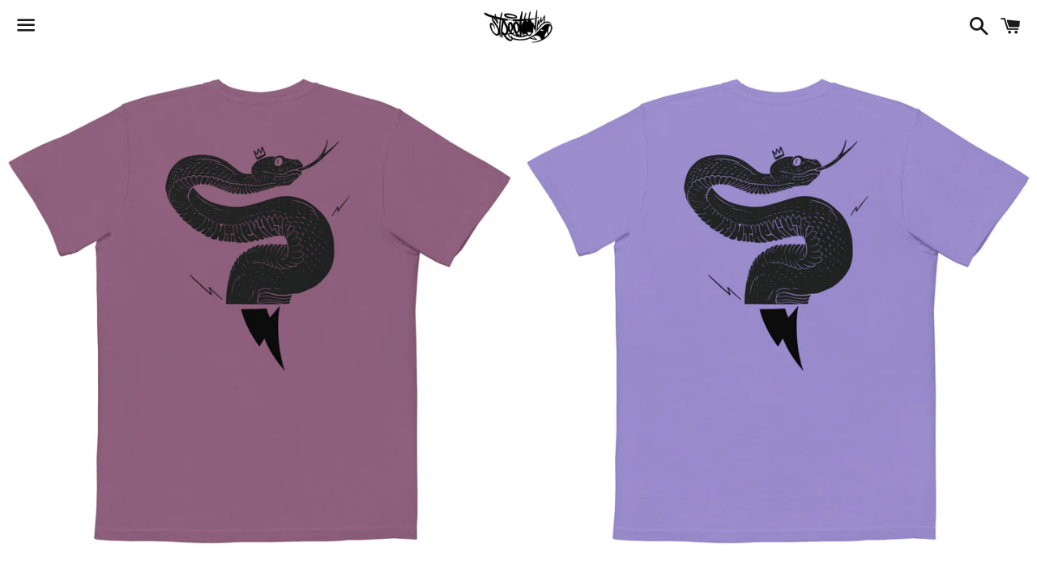

--- FILE ---
content_type: text/html; charset=utf-8
request_url: https://www.streetoon.com/products/cool-ebra-pocket
body_size: 23272
content:
<!doctype html>
<html class="no-js" lang="en">
<head>
  
  <!-- Global site tag (gtag.js) - Google Analytics -->
<script async src="https://www.googletagmanager.com/gtag/js?id=UA-133450274-2"></script>
<script>
  window.dataLayer = window.dataLayer || [];
  function gtag(){dataLayer.push(arguments);}
  gtag('js', new Date());

  gtag('config', 'UA-133450274-2');
</script>


  <meta charset="utf-8">
  <meta http-equiv="X-UA-Compatible" content="IE=edge">
  <meta name="viewport" content="width=device-width,initial-scale=1">

  <meta name="theme-color" content="#ffffff">

  
    <link rel="shortcut icon" href="//www.streetoon.com/cdn/shop/files/favicom5_32x32.jpg?v=1614339971" type="image/png" />
  

  <link rel="canonical" href="https://www.streetoon.com/products/cool-ebra-pocket">

  <title>
  COOL-EBRA POCKET &ndash; STREETOON©
  </title>

  
    <meta name="description" content="Achieve the ultimate relaxed look with the unisex garment-dyed pocket t-shirt. The shirt’s made of 100% ring-spun cotton that’s super soft and breathable. The heavyweight material ensures a structured fit that will complement your casual and athletic outfits. Plus, it has a cute pocket detail! • 100% ring-spun cotton •">
  

  <!-- /snippets/social-meta-tags.liquid -->




<meta property="og:site_name" content="STREETOON©">
<meta property="og:url" content="https://www.streetoon.com/products/cool-ebra-pocket">
<meta property="og:title" content="COOL-EBRA POCKET">
<meta property="og:type" content="product">
<meta property="og:description" content="Achieve the ultimate relaxed look with the unisex garment-dyed pocket t-shirt. The shirt’s made of 100% ring-spun cotton that’s super soft and breathable. The heavyweight material ensures a structured fit that will complement your casual and athletic outfits. Plus, it has a cute pocket detail! • 100% ring-spun cotton •">

  <meta property="og:price:amount" content="39.00">
  <meta property="og:price:currency" content="USD">

<meta property="og:image" content="http://www.streetoon.com/cdn/shop/files/unisex-garment-dyed-pocket-t-shirt-violet-back-6542a7372dda6_1200x1200.jpg?v=1698867007"><meta property="og:image" content="http://www.streetoon.com/cdn/shop/files/unisex-garment-dyed-pocket-t-shirt-berry-front-6542a7372eab8_1200x1200.jpg?v=1698867009"><meta property="og:image" content="http://www.streetoon.com/cdn/shop/files/unisex-garment-dyed-pocket-t-shirt-berry-back-6542a7372eb49_1200x1200.jpg?v=1698867011">
<meta property="og:image:secure_url" content="https://www.streetoon.com/cdn/shop/files/unisex-garment-dyed-pocket-t-shirt-violet-back-6542a7372dda6_1200x1200.jpg?v=1698867007"><meta property="og:image:secure_url" content="https://www.streetoon.com/cdn/shop/files/unisex-garment-dyed-pocket-t-shirt-berry-front-6542a7372eab8_1200x1200.jpg?v=1698867009"><meta property="og:image:secure_url" content="https://www.streetoon.com/cdn/shop/files/unisex-garment-dyed-pocket-t-shirt-berry-back-6542a7372eb49_1200x1200.jpg?v=1698867011">


<meta name="twitter:card" content="summary_large_image">
<meta name="twitter:title" content="COOL-EBRA POCKET">
<meta name="twitter:description" content="Achieve the ultimate relaxed look with the unisex garment-dyed pocket t-shirt. The shirt’s made of 100% ring-spun cotton that’s super soft and breathable. The heavyweight material ensures a structured fit that will complement your casual and athletic outfits. Plus, it has a cute pocket detail! • 100% ring-spun cotton •">


  <link href="//www.streetoon.com/cdn/shop/t/7/assets/theme.scss.css?v=37508001396733870401768243578" rel="stylesheet" type="text/css" media="all" />

  <script>
    window.theme = window.theme || {};
    theme.strings = {
      cartEmpty: "Your cart is currently empty.",
      savingHtml: "You're saving [savings]",
      addToCart: "Add to cart",
      soldOut: "Sold out",
      unavailable: "Unavailable",
      addressError: "Error looking up that address",
      addressNoResults: "No results for that address",
      addressQueryLimit: "You have exceeded the Google API usage limit. Consider upgrading to a \u003ca href=\"https:\/\/developers.google.com\/maps\/premium\/usage-limits\"\u003ePremium Plan\u003c\/a\u003e.",
      authError: "There was a problem authenticating your Google Maps API Key."
    };
    theme.settings = {
      cartType: "drawer",
      moneyFormat: "${{amount}}"
    };
  </script>

  <script src="//www.streetoon.com/cdn/shop/t/7/assets/lazysizes.min.js?v=155223123402716617051564618185" async="async"></script>

  

  <script src="//www.streetoon.com/cdn/shop/t/7/assets/vendor.js?v=141188699437036237251564618186" defer="defer"></script>

  <script src="//www.streetoon.com/cdn/shopifycloud/storefront/assets/themes_support/option_selection-b017cd28.js" defer="defer"></script>

  <script src="//www.streetoon.com/cdn/shop/t/7/assets/theme.js?v=44581099467326857531687073659" defer="defer"></script>

  <script>window.performance && window.performance.mark && window.performance.mark('shopify.content_for_header.start');</script><meta name="google-site-verification" content="EhOfzZrv0ccWSgRyDKHcwA4NloJ21IfBjJO9EPFLTaI">
<meta name="facebook-domain-verification" content="c25fqck5ykh9a9bpyrkym1bgo28nqj">
<meta name="facebook-domain-verification" content="56558mkhc25gixcicia9ycnkh40tyz">
<meta name="facebook-domain-verification" content="3v13u1lj8es6zp6yvkg81fg04889lz">
<meta id="shopify-digital-wallet" name="shopify-digital-wallet" content="/14465630272/digital_wallets/dialog">
<meta name="shopify-checkout-api-token" content="d0b58adede28cc608c3be10ffc965319">
<link rel="alternate" type="application/json+oembed" href="https://www.streetoon.com/products/cool-ebra-pocket.oembed">
<script async="async" src="/checkouts/internal/preloads.js?locale=en-US"></script>
<link rel="preconnect" href="https://shop.app" crossorigin="anonymous">
<script async="async" src="https://shop.app/checkouts/internal/preloads.js?locale=en-US&shop_id=14465630272" crossorigin="anonymous"></script>
<script id="shopify-features" type="application/json">{"accessToken":"d0b58adede28cc608c3be10ffc965319","betas":["rich-media-storefront-analytics"],"domain":"www.streetoon.com","predictiveSearch":true,"shopId":14465630272,"locale":"en"}</script>
<script>var Shopify = Shopify || {};
Shopify.shop = "ronthekiller.myshopify.com";
Shopify.locale = "en";
Shopify.currency = {"active":"USD","rate":"1.0"};
Shopify.country = "US";
Shopify.theme = {"name":"Boundless","id":73299427351,"schema_name":"Boundless","schema_version":"8.3.0","theme_store_id":766,"role":"main"};
Shopify.theme.handle = "null";
Shopify.theme.style = {"id":null,"handle":null};
Shopify.cdnHost = "www.streetoon.com/cdn";
Shopify.routes = Shopify.routes || {};
Shopify.routes.root = "/";</script>
<script type="module">!function(o){(o.Shopify=o.Shopify||{}).modules=!0}(window);</script>
<script>!function(o){function n(){var o=[];function n(){o.push(Array.prototype.slice.apply(arguments))}return n.q=o,n}var t=o.Shopify=o.Shopify||{};t.loadFeatures=n(),t.autoloadFeatures=n()}(window);</script>
<script>
  window.ShopifyPay = window.ShopifyPay || {};
  window.ShopifyPay.apiHost = "shop.app\/pay";
  window.ShopifyPay.redirectState = null;
</script>
<script id="shop-js-analytics" type="application/json">{"pageType":"product"}</script>
<script defer="defer" async type="module" src="//www.streetoon.com/cdn/shopifycloud/shop-js/modules/v2/client.init-shop-cart-sync_BN7fPSNr.en.esm.js"></script>
<script defer="defer" async type="module" src="//www.streetoon.com/cdn/shopifycloud/shop-js/modules/v2/chunk.common_Cbph3Kss.esm.js"></script>
<script defer="defer" async type="module" src="//www.streetoon.com/cdn/shopifycloud/shop-js/modules/v2/chunk.modal_DKumMAJ1.esm.js"></script>
<script type="module">
  await import("//www.streetoon.com/cdn/shopifycloud/shop-js/modules/v2/client.init-shop-cart-sync_BN7fPSNr.en.esm.js");
await import("//www.streetoon.com/cdn/shopifycloud/shop-js/modules/v2/chunk.common_Cbph3Kss.esm.js");
await import("//www.streetoon.com/cdn/shopifycloud/shop-js/modules/v2/chunk.modal_DKumMAJ1.esm.js");

  window.Shopify.SignInWithShop?.initShopCartSync?.({"fedCMEnabled":true,"windoidEnabled":true});

</script>
<script>
  window.Shopify = window.Shopify || {};
  if (!window.Shopify.featureAssets) window.Shopify.featureAssets = {};
  window.Shopify.featureAssets['shop-js'] = {"shop-cart-sync":["modules/v2/client.shop-cart-sync_CJVUk8Jm.en.esm.js","modules/v2/chunk.common_Cbph3Kss.esm.js","modules/v2/chunk.modal_DKumMAJ1.esm.js"],"init-fed-cm":["modules/v2/client.init-fed-cm_7Fvt41F4.en.esm.js","modules/v2/chunk.common_Cbph3Kss.esm.js","modules/v2/chunk.modal_DKumMAJ1.esm.js"],"init-shop-email-lookup-coordinator":["modules/v2/client.init-shop-email-lookup-coordinator_Cc088_bR.en.esm.js","modules/v2/chunk.common_Cbph3Kss.esm.js","modules/v2/chunk.modal_DKumMAJ1.esm.js"],"init-windoid":["modules/v2/client.init-windoid_hPopwJRj.en.esm.js","modules/v2/chunk.common_Cbph3Kss.esm.js","modules/v2/chunk.modal_DKumMAJ1.esm.js"],"shop-button":["modules/v2/client.shop-button_B0jaPSNF.en.esm.js","modules/v2/chunk.common_Cbph3Kss.esm.js","modules/v2/chunk.modal_DKumMAJ1.esm.js"],"shop-cash-offers":["modules/v2/client.shop-cash-offers_DPIskqss.en.esm.js","modules/v2/chunk.common_Cbph3Kss.esm.js","modules/v2/chunk.modal_DKumMAJ1.esm.js"],"shop-toast-manager":["modules/v2/client.shop-toast-manager_CK7RT69O.en.esm.js","modules/v2/chunk.common_Cbph3Kss.esm.js","modules/v2/chunk.modal_DKumMAJ1.esm.js"],"init-shop-cart-sync":["modules/v2/client.init-shop-cart-sync_BN7fPSNr.en.esm.js","modules/v2/chunk.common_Cbph3Kss.esm.js","modules/v2/chunk.modal_DKumMAJ1.esm.js"],"init-customer-accounts-sign-up":["modules/v2/client.init-customer-accounts-sign-up_CfPf4CXf.en.esm.js","modules/v2/client.shop-login-button_DeIztwXF.en.esm.js","modules/v2/chunk.common_Cbph3Kss.esm.js","modules/v2/chunk.modal_DKumMAJ1.esm.js"],"pay-button":["modules/v2/client.pay-button_CgIwFSYN.en.esm.js","modules/v2/chunk.common_Cbph3Kss.esm.js","modules/v2/chunk.modal_DKumMAJ1.esm.js"],"init-customer-accounts":["modules/v2/client.init-customer-accounts_DQ3x16JI.en.esm.js","modules/v2/client.shop-login-button_DeIztwXF.en.esm.js","modules/v2/chunk.common_Cbph3Kss.esm.js","modules/v2/chunk.modal_DKumMAJ1.esm.js"],"avatar":["modules/v2/client.avatar_BTnouDA3.en.esm.js"],"init-shop-for-new-customer-accounts":["modules/v2/client.init-shop-for-new-customer-accounts_CsZy_esa.en.esm.js","modules/v2/client.shop-login-button_DeIztwXF.en.esm.js","modules/v2/chunk.common_Cbph3Kss.esm.js","modules/v2/chunk.modal_DKumMAJ1.esm.js"],"shop-follow-button":["modules/v2/client.shop-follow-button_BRMJjgGd.en.esm.js","modules/v2/chunk.common_Cbph3Kss.esm.js","modules/v2/chunk.modal_DKumMAJ1.esm.js"],"checkout-modal":["modules/v2/client.checkout-modal_B9Drz_yf.en.esm.js","modules/v2/chunk.common_Cbph3Kss.esm.js","modules/v2/chunk.modal_DKumMAJ1.esm.js"],"shop-login-button":["modules/v2/client.shop-login-button_DeIztwXF.en.esm.js","modules/v2/chunk.common_Cbph3Kss.esm.js","modules/v2/chunk.modal_DKumMAJ1.esm.js"],"lead-capture":["modules/v2/client.lead-capture_DXYzFM3R.en.esm.js","modules/v2/chunk.common_Cbph3Kss.esm.js","modules/v2/chunk.modal_DKumMAJ1.esm.js"],"shop-login":["modules/v2/client.shop-login_CA5pJqmO.en.esm.js","modules/v2/chunk.common_Cbph3Kss.esm.js","modules/v2/chunk.modal_DKumMAJ1.esm.js"],"payment-terms":["modules/v2/client.payment-terms_BxzfvcZJ.en.esm.js","modules/v2/chunk.common_Cbph3Kss.esm.js","modules/v2/chunk.modal_DKumMAJ1.esm.js"]};
</script>
<script>(function() {
  var isLoaded = false;
  function asyncLoad() {
    if (isLoaded) return;
    isLoaded = true;
    var urls = ["\/\/shopify.privy.com\/widget.js?shop=ronthekiller.myshopify.com","\/\/cdn.shopify.com\/proxy\/fe8e1bc587cd99f23cdd2ffee5901b4ac11ac4c02eb0e0086c31ebf4ca408df8\/static.cdn.printful.com\/static\/js\/external\/shopify-product-customizer.js?v=0.28\u0026shop=ronthekiller.myshopify.com\u0026sp-cache-control=cHVibGljLCBtYXgtYWdlPTkwMA"];
    for (var i = 0; i < urls.length; i++) {
      var s = document.createElement('script');
      s.type = 'text/javascript';
      s.async = true;
      s.src = urls[i];
      var x = document.getElementsByTagName('script')[0];
      x.parentNode.insertBefore(s, x);
    }
  };
  if(window.attachEvent) {
    window.attachEvent('onload', asyncLoad);
  } else {
    window.addEventListener('load', asyncLoad, false);
  }
})();</script>
<script id="__st">var __st={"a":14465630272,"offset":-18000,"reqid":"bfe5f49e-434a-42d7-b832-2da360ed2572-1769721295","pageurl":"www.streetoon.com\/products\/cool-ebra-pocket","u":"d1707cfb2c7f","p":"product","rtyp":"product","rid":6953769238551};</script>
<script>window.ShopifyPaypalV4VisibilityTracking = true;</script>
<script id="captcha-bootstrap">!function(){'use strict';const t='contact',e='account',n='new_comment',o=[[t,t],['blogs',n],['comments',n],[t,'customer']],c=[[e,'customer_login'],[e,'guest_login'],[e,'recover_customer_password'],[e,'create_customer']],r=t=>t.map((([t,e])=>`form[action*='/${t}']:not([data-nocaptcha='true']) input[name='form_type'][value='${e}']`)).join(','),a=t=>()=>t?[...document.querySelectorAll(t)].map((t=>t.form)):[];function s(){const t=[...o],e=r(t);return a(e)}const i='password',u='form_key',d=['recaptcha-v3-token','g-recaptcha-response','h-captcha-response',i],f=()=>{try{return window.sessionStorage}catch{return}},m='__shopify_v',_=t=>t.elements[u];function p(t,e,n=!1){try{const o=window.sessionStorage,c=JSON.parse(o.getItem(e)),{data:r}=function(t){const{data:e,action:n}=t;return t[m]||n?{data:e,action:n}:{data:t,action:n}}(c);for(const[e,n]of Object.entries(r))t.elements[e]&&(t.elements[e].value=n);n&&o.removeItem(e)}catch(o){console.error('form repopulation failed',{error:o})}}const l='form_type',E='cptcha';function T(t){t.dataset[E]=!0}const w=window,h=w.document,L='Shopify',v='ce_forms',y='captcha';let A=!1;((t,e)=>{const n=(g='f06e6c50-85a8-45c8-87d0-21a2b65856fe',I='https://cdn.shopify.com/shopifycloud/storefront-forms-hcaptcha/ce_storefront_forms_captcha_hcaptcha.v1.5.2.iife.js',D={infoText:'Protected by hCaptcha',privacyText:'Privacy',termsText:'Terms'},(t,e,n)=>{const o=w[L][v],c=o.bindForm;if(c)return c(t,g,e,D).then(n);var r;o.q.push([[t,g,e,D],n]),r=I,A||(h.body.append(Object.assign(h.createElement('script'),{id:'captcha-provider',async:!0,src:r})),A=!0)});var g,I,D;w[L]=w[L]||{},w[L][v]=w[L][v]||{},w[L][v].q=[],w[L][y]=w[L][y]||{},w[L][y].protect=function(t,e){n(t,void 0,e),T(t)},Object.freeze(w[L][y]),function(t,e,n,w,h,L){const[v,y,A,g]=function(t,e,n){const i=e?o:[],u=t?c:[],d=[...i,...u],f=r(d),m=r(i),_=r(d.filter((([t,e])=>n.includes(e))));return[a(f),a(m),a(_),s()]}(w,h,L),I=t=>{const e=t.target;return e instanceof HTMLFormElement?e:e&&e.form},D=t=>v().includes(t);t.addEventListener('submit',(t=>{const e=I(t);if(!e)return;const n=D(e)&&!e.dataset.hcaptchaBound&&!e.dataset.recaptchaBound,o=_(e),c=g().includes(e)&&(!o||!o.value);(n||c)&&t.preventDefault(),c&&!n&&(function(t){try{if(!f())return;!function(t){const e=f();if(!e)return;const n=_(t);if(!n)return;const o=n.value;o&&e.removeItem(o)}(t);const e=Array.from(Array(32),(()=>Math.random().toString(36)[2])).join('');!function(t,e){_(t)||t.append(Object.assign(document.createElement('input'),{type:'hidden',name:u})),t.elements[u].value=e}(t,e),function(t,e){const n=f();if(!n)return;const o=[...t.querySelectorAll(`input[type='${i}']`)].map((({name:t})=>t)),c=[...d,...o],r={};for(const[a,s]of new FormData(t).entries())c.includes(a)||(r[a]=s);n.setItem(e,JSON.stringify({[m]:1,action:t.action,data:r}))}(t,e)}catch(e){console.error('failed to persist form',e)}}(e),e.submit())}));const S=(t,e)=>{t&&!t.dataset[E]&&(n(t,e.some((e=>e===t))),T(t))};for(const o of['focusin','change'])t.addEventListener(o,(t=>{const e=I(t);D(e)&&S(e,y())}));const B=e.get('form_key'),M=e.get(l),P=B&&M;t.addEventListener('DOMContentLoaded',(()=>{const t=y();if(P)for(const e of t)e.elements[l].value===M&&p(e,B);[...new Set([...A(),...v().filter((t=>'true'===t.dataset.shopifyCaptcha))])].forEach((e=>S(e,t)))}))}(h,new URLSearchParams(w.location.search),n,t,e,['guest_login'])})(!0,!0)}();</script>
<script integrity="sha256-4kQ18oKyAcykRKYeNunJcIwy7WH5gtpwJnB7kiuLZ1E=" data-source-attribution="shopify.loadfeatures" defer="defer" src="//www.streetoon.com/cdn/shopifycloud/storefront/assets/storefront/load_feature-a0a9edcb.js" crossorigin="anonymous"></script>
<script crossorigin="anonymous" defer="defer" src="//www.streetoon.com/cdn/shopifycloud/storefront/assets/shopify_pay/storefront-65b4c6d7.js?v=20250812"></script>
<script data-source-attribution="shopify.dynamic_checkout.dynamic.init">var Shopify=Shopify||{};Shopify.PaymentButton=Shopify.PaymentButton||{isStorefrontPortableWallets:!0,init:function(){window.Shopify.PaymentButton.init=function(){};var t=document.createElement("script");t.src="https://www.streetoon.com/cdn/shopifycloud/portable-wallets/latest/portable-wallets.en.js",t.type="module",document.head.appendChild(t)}};
</script>
<script data-source-attribution="shopify.dynamic_checkout.buyer_consent">
  function portableWalletsHideBuyerConsent(e){var t=document.getElementById("shopify-buyer-consent"),n=document.getElementById("shopify-subscription-policy-button");t&&n&&(t.classList.add("hidden"),t.setAttribute("aria-hidden","true"),n.removeEventListener("click",e))}function portableWalletsShowBuyerConsent(e){var t=document.getElementById("shopify-buyer-consent"),n=document.getElementById("shopify-subscription-policy-button");t&&n&&(t.classList.remove("hidden"),t.removeAttribute("aria-hidden"),n.addEventListener("click",e))}window.Shopify?.PaymentButton&&(window.Shopify.PaymentButton.hideBuyerConsent=portableWalletsHideBuyerConsent,window.Shopify.PaymentButton.showBuyerConsent=portableWalletsShowBuyerConsent);
</script>
<script>
  function portableWalletsCleanup(e){e&&e.src&&console.error("Failed to load portable wallets script "+e.src);var t=document.querySelectorAll("shopify-accelerated-checkout .shopify-payment-button__skeleton, shopify-accelerated-checkout-cart .wallet-cart-button__skeleton"),e=document.getElementById("shopify-buyer-consent");for(let e=0;e<t.length;e++)t[e].remove();e&&e.remove()}function portableWalletsNotLoadedAsModule(e){e instanceof ErrorEvent&&"string"==typeof e.message&&e.message.includes("import.meta")&&"string"==typeof e.filename&&e.filename.includes("portable-wallets")&&(window.removeEventListener("error",portableWalletsNotLoadedAsModule),window.Shopify.PaymentButton.failedToLoad=e,"loading"===document.readyState?document.addEventListener("DOMContentLoaded",window.Shopify.PaymentButton.init):window.Shopify.PaymentButton.init())}window.addEventListener("error",portableWalletsNotLoadedAsModule);
</script>

<script type="module" src="https://www.streetoon.com/cdn/shopifycloud/portable-wallets/latest/portable-wallets.en.js" onError="portableWalletsCleanup(this)" crossorigin="anonymous"></script>
<script nomodule>
  document.addEventListener("DOMContentLoaded", portableWalletsCleanup);
</script>

<link id="shopify-accelerated-checkout-styles" rel="stylesheet" media="screen" href="https://www.streetoon.com/cdn/shopifycloud/portable-wallets/latest/accelerated-checkout-backwards-compat.css" crossorigin="anonymous">
<style id="shopify-accelerated-checkout-cart">
        #shopify-buyer-consent {
  margin-top: 1em;
  display: inline-block;
  width: 100%;
}

#shopify-buyer-consent.hidden {
  display: none;
}

#shopify-subscription-policy-button {
  background: none;
  border: none;
  padding: 0;
  text-decoration: underline;
  font-size: inherit;
  cursor: pointer;
}

#shopify-subscription-policy-button::before {
  box-shadow: none;
}

      </style>

<script>window.performance && window.performance.mark && window.performance.mark('shopify.content_for_header.end');</script>

<link href="https://monorail-edge.shopifysvc.com" rel="dns-prefetch">
<script>(function(){if ("sendBeacon" in navigator && "performance" in window) {try {var session_token_from_headers = performance.getEntriesByType('navigation')[0].serverTiming.find(x => x.name == '_s').description;} catch {var session_token_from_headers = undefined;}var session_cookie_matches = document.cookie.match(/_shopify_s=([^;]*)/);var session_token_from_cookie = session_cookie_matches && session_cookie_matches.length === 2 ? session_cookie_matches[1] : "";var session_token = session_token_from_headers || session_token_from_cookie || "";function handle_abandonment_event(e) {var entries = performance.getEntries().filter(function(entry) {return /monorail-edge.shopifysvc.com/.test(entry.name);});if (!window.abandonment_tracked && entries.length === 0) {window.abandonment_tracked = true;var currentMs = Date.now();var navigation_start = performance.timing.navigationStart;var payload = {shop_id: 14465630272,url: window.location.href,navigation_start,duration: currentMs - navigation_start,session_token,page_type: "product"};window.navigator.sendBeacon("https://monorail-edge.shopifysvc.com/v1/produce", JSON.stringify({schema_id: "online_store_buyer_site_abandonment/1.1",payload: payload,metadata: {event_created_at_ms: currentMs,event_sent_at_ms: currentMs}}));}}window.addEventListener('pagehide', handle_abandonment_event);}}());</script>
<script id="web-pixels-manager-setup">(function e(e,d,r,n,o){if(void 0===o&&(o={}),!Boolean(null===(a=null===(i=window.Shopify)||void 0===i?void 0:i.analytics)||void 0===a?void 0:a.replayQueue)){var i,a;window.Shopify=window.Shopify||{};var t=window.Shopify;t.analytics=t.analytics||{};var s=t.analytics;s.replayQueue=[],s.publish=function(e,d,r){return s.replayQueue.push([e,d,r]),!0};try{self.performance.mark("wpm:start")}catch(e){}var l=function(){var e={modern:/Edge?\/(1{2}[4-9]|1[2-9]\d|[2-9]\d{2}|\d{4,})\.\d+(\.\d+|)|Firefox\/(1{2}[4-9]|1[2-9]\d|[2-9]\d{2}|\d{4,})\.\d+(\.\d+|)|Chrom(ium|e)\/(9{2}|\d{3,})\.\d+(\.\d+|)|(Maci|X1{2}).+ Version\/(15\.\d+|(1[6-9]|[2-9]\d|\d{3,})\.\d+)([,.]\d+|)( \(\w+\)|)( Mobile\/\w+|) Safari\/|Chrome.+OPR\/(9{2}|\d{3,})\.\d+\.\d+|(CPU[ +]OS|iPhone[ +]OS|CPU[ +]iPhone|CPU IPhone OS|CPU iPad OS)[ +]+(15[._]\d+|(1[6-9]|[2-9]\d|\d{3,})[._]\d+)([._]\d+|)|Android:?[ /-](13[3-9]|1[4-9]\d|[2-9]\d{2}|\d{4,})(\.\d+|)(\.\d+|)|Android.+Firefox\/(13[5-9]|1[4-9]\d|[2-9]\d{2}|\d{4,})\.\d+(\.\d+|)|Android.+Chrom(ium|e)\/(13[3-9]|1[4-9]\d|[2-9]\d{2}|\d{4,})\.\d+(\.\d+|)|SamsungBrowser\/([2-9]\d|\d{3,})\.\d+/,legacy:/Edge?\/(1[6-9]|[2-9]\d|\d{3,})\.\d+(\.\d+|)|Firefox\/(5[4-9]|[6-9]\d|\d{3,})\.\d+(\.\d+|)|Chrom(ium|e)\/(5[1-9]|[6-9]\d|\d{3,})\.\d+(\.\d+|)([\d.]+$|.*Safari\/(?![\d.]+ Edge\/[\d.]+$))|(Maci|X1{2}).+ Version\/(10\.\d+|(1[1-9]|[2-9]\d|\d{3,})\.\d+)([,.]\d+|)( \(\w+\)|)( Mobile\/\w+|) Safari\/|Chrome.+OPR\/(3[89]|[4-9]\d|\d{3,})\.\d+\.\d+|(CPU[ +]OS|iPhone[ +]OS|CPU[ +]iPhone|CPU IPhone OS|CPU iPad OS)[ +]+(10[._]\d+|(1[1-9]|[2-9]\d|\d{3,})[._]\d+)([._]\d+|)|Android:?[ /-](13[3-9]|1[4-9]\d|[2-9]\d{2}|\d{4,})(\.\d+|)(\.\d+|)|Mobile Safari.+OPR\/([89]\d|\d{3,})\.\d+\.\d+|Android.+Firefox\/(13[5-9]|1[4-9]\d|[2-9]\d{2}|\d{4,})\.\d+(\.\d+|)|Android.+Chrom(ium|e)\/(13[3-9]|1[4-9]\d|[2-9]\d{2}|\d{4,})\.\d+(\.\d+|)|Android.+(UC? ?Browser|UCWEB|U3)[ /]?(15\.([5-9]|\d{2,})|(1[6-9]|[2-9]\d|\d{3,})\.\d+)\.\d+|SamsungBrowser\/(5\.\d+|([6-9]|\d{2,})\.\d+)|Android.+MQ{2}Browser\/(14(\.(9|\d{2,})|)|(1[5-9]|[2-9]\d|\d{3,})(\.\d+|))(\.\d+|)|K[Aa][Ii]OS\/(3\.\d+|([4-9]|\d{2,})\.\d+)(\.\d+|)/},d=e.modern,r=e.legacy,n=navigator.userAgent;return n.match(d)?"modern":n.match(r)?"legacy":"unknown"}(),u="modern"===l?"modern":"legacy",c=(null!=n?n:{modern:"",legacy:""})[u],f=function(e){return[e.baseUrl,"/wpm","/b",e.hashVersion,"modern"===e.buildTarget?"m":"l",".js"].join("")}({baseUrl:d,hashVersion:r,buildTarget:u}),m=function(e){var d=e.version,r=e.bundleTarget,n=e.surface,o=e.pageUrl,i=e.monorailEndpoint;return{emit:function(e){var a=e.status,t=e.errorMsg,s=(new Date).getTime(),l=JSON.stringify({metadata:{event_sent_at_ms:s},events:[{schema_id:"web_pixels_manager_load/3.1",payload:{version:d,bundle_target:r,page_url:o,status:a,surface:n,error_msg:t},metadata:{event_created_at_ms:s}}]});if(!i)return console&&console.warn&&console.warn("[Web Pixels Manager] No Monorail endpoint provided, skipping logging."),!1;try{return self.navigator.sendBeacon.bind(self.navigator)(i,l)}catch(e){}var u=new XMLHttpRequest;try{return u.open("POST",i,!0),u.setRequestHeader("Content-Type","text/plain"),u.send(l),!0}catch(e){return console&&console.warn&&console.warn("[Web Pixels Manager] Got an unhandled error while logging to Monorail."),!1}}}}({version:r,bundleTarget:l,surface:e.surface,pageUrl:self.location.href,monorailEndpoint:e.monorailEndpoint});try{o.browserTarget=l,function(e){var d=e.src,r=e.async,n=void 0===r||r,o=e.onload,i=e.onerror,a=e.sri,t=e.scriptDataAttributes,s=void 0===t?{}:t,l=document.createElement("script"),u=document.querySelector("head"),c=document.querySelector("body");if(l.async=n,l.src=d,a&&(l.integrity=a,l.crossOrigin="anonymous"),s)for(var f in s)if(Object.prototype.hasOwnProperty.call(s,f))try{l.dataset[f]=s[f]}catch(e){}if(o&&l.addEventListener("load",o),i&&l.addEventListener("error",i),u)u.appendChild(l);else{if(!c)throw new Error("Did not find a head or body element to append the script");c.appendChild(l)}}({src:f,async:!0,onload:function(){if(!function(){var e,d;return Boolean(null===(d=null===(e=window.Shopify)||void 0===e?void 0:e.analytics)||void 0===d?void 0:d.initialized)}()){var d=window.webPixelsManager.init(e)||void 0;if(d){var r=window.Shopify.analytics;r.replayQueue.forEach((function(e){var r=e[0],n=e[1],o=e[2];d.publishCustomEvent(r,n,o)})),r.replayQueue=[],r.publish=d.publishCustomEvent,r.visitor=d.visitor,r.initialized=!0}}},onerror:function(){return m.emit({status:"failed",errorMsg:"".concat(f," has failed to load")})},sri:function(e){var d=/^sha384-[A-Za-z0-9+/=]+$/;return"string"==typeof e&&d.test(e)}(c)?c:"",scriptDataAttributes:o}),m.emit({status:"loading"})}catch(e){m.emit({status:"failed",errorMsg:(null==e?void 0:e.message)||"Unknown error"})}}})({shopId: 14465630272,storefrontBaseUrl: "https://www.streetoon.com",extensionsBaseUrl: "https://extensions.shopifycdn.com/cdn/shopifycloud/web-pixels-manager",monorailEndpoint: "https://monorail-edge.shopifysvc.com/unstable/produce_batch",surface: "storefront-renderer",enabledBetaFlags: ["2dca8a86"],webPixelsConfigList: [{"id":"358547479","configuration":"{\"config\":\"{\\\"pixel_id\\\":\\\"AW-666715984\\\",\\\"target_country\\\":\\\"US\\\",\\\"gtag_events\\\":[{\\\"type\\\":\\\"search\\\",\\\"action_label\\\":\\\"AW-666715984\\\/gehPCNHY6sMBENCO9b0C\\\"},{\\\"type\\\":\\\"begin_checkout\\\",\\\"action_label\\\":\\\"AW-666715984\\\/RcoUCM7Y6sMBENCO9b0C\\\"},{\\\"type\\\":\\\"view_item\\\",\\\"action_label\\\":[\\\"AW-666715984\\\/0-vACMjY6sMBENCO9b0C\\\",\\\"MC-0N9P1BG3YV\\\"]},{\\\"type\\\":\\\"purchase\\\",\\\"action_label\\\":[\\\"AW-666715984\\\/d3ptCM3X6sMBENCO9b0C\\\",\\\"MC-0N9P1BG3YV\\\"]},{\\\"type\\\":\\\"page_view\\\",\\\"action_label\\\":[\\\"AW-666715984\\\/xy3lCMrX6sMBENCO9b0C\\\",\\\"MC-0N9P1BG3YV\\\"]},{\\\"type\\\":\\\"add_payment_info\\\",\\\"action_label\\\":\\\"AW-666715984\\\/Xih1CNTY6sMBENCO9b0C\\\"},{\\\"type\\\":\\\"add_to_cart\\\",\\\"action_label\\\":\\\"AW-666715984\\\/TwSkCMvY6sMBENCO9b0C\\\"}],\\\"enable_monitoring_mode\\\":false}\"}","eventPayloadVersion":"v1","runtimeContext":"OPEN","scriptVersion":"b2a88bafab3e21179ed38636efcd8a93","type":"APP","apiClientId":1780363,"privacyPurposes":[],"dataSharingAdjustments":{"protectedCustomerApprovalScopes":["read_customer_address","read_customer_email","read_customer_name","read_customer_personal_data","read_customer_phone"]}},{"id":"88211479","configuration":"{\"pixel_id\":\"1180114052378005\",\"pixel_type\":\"facebook_pixel\",\"metaapp_system_user_token\":\"-\"}","eventPayloadVersion":"v1","runtimeContext":"OPEN","scriptVersion":"ca16bc87fe92b6042fbaa3acc2fbdaa6","type":"APP","apiClientId":2329312,"privacyPurposes":["ANALYTICS","MARKETING","SALE_OF_DATA"],"dataSharingAdjustments":{"protectedCustomerApprovalScopes":["read_customer_address","read_customer_email","read_customer_name","read_customer_personal_data","read_customer_phone"]}},{"id":"56688663","eventPayloadVersion":"v1","runtimeContext":"LAX","scriptVersion":"1","type":"CUSTOM","privacyPurposes":["MARKETING"],"name":"Meta pixel (migrated)"},{"id":"87031831","eventPayloadVersion":"v1","runtimeContext":"LAX","scriptVersion":"1","type":"CUSTOM","privacyPurposes":["ANALYTICS"],"name":"Google Analytics tag (migrated)"},{"id":"shopify-app-pixel","configuration":"{}","eventPayloadVersion":"v1","runtimeContext":"STRICT","scriptVersion":"0450","apiClientId":"shopify-pixel","type":"APP","privacyPurposes":["ANALYTICS","MARKETING"]},{"id":"shopify-custom-pixel","eventPayloadVersion":"v1","runtimeContext":"LAX","scriptVersion":"0450","apiClientId":"shopify-pixel","type":"CUSTOM","privacyPurposes":["ANALYTICS","MARKETING"]}],isMerchantRequest: false,initData: {"shop":{"name":"STREETOON©","paymentSettings":{"currencyCode":"USD"},"myshopifyDomain":"ronthekiller.myshopify.com","countryCode":"US","storefrontUrl":"https:\/\/www.streetoon.com"},"customer":null,"cart":null,"checkout":null,"productVariants":[{"price":{"amount":39.0,"currencyCode":"USD"},"product":{"title":"COOL-EBRA POCKET","vendor":"RONTHEKILLER","id":"6953769238551","untranslatedTitle":"COOL-EBRA POCKET","url":"\/products\/cool-ebra-pocket","type":""},"id":"40708982374423","image":{"src":"\/\/www.streetoon.com\/cdn\/shop\/files\/unisex-garment-dyed-pocket-t-shirt-berry-back-6542a7372eb49.jpg?v=1698867011"},"sku":"1815936_15196","title":"Berry \/ S","untranslatedTitle":"Berry \/ S"},{"price":{"amount":39.0,"currencyCode":"USD"},"product":{"title":"COOL-EBRA POCKET","vendor":"RONTHEKILLER","id":"6953769238551","untranslatedTitle":"COOL-EBRA POCKET","url":"\/products\/cool-ebra-pocket","type":""},"id":"40708982407191","image":{"src":"\/\/www.streetoon.com\/cdn\/shop\/files\/unisex-garment-dyed-pocket-t-shirt-berry-back-6542a7372eb49.jpg?v=1698867011"},"sku":"1815936_15197","title":"Berry \/ M","untranslatedTitle":"Berry \/ M"},{"price":{"amount":39.0,"currencyCode":"USD"},"product":{"title":"COOL-EBRA POCKET","vendor":"RONTHEKILLER","id":"6953769238551","untranslatedTitle":"COOL-EBRA POCKET","url":"\/products\/cool-ebra-pocket","type":""},"id":"40708982439959","image":{"src":"\/\/www.streetoon.com\/cdn\/shop\/files\/unisex-garment-dyed-pocket-t-shirt-berry-back-6542a7372eb49.jpg?v=1698867011"},"sku":"1815936_15198","title":"Berry \/ L","untranslatedTitle":"Berry \/ L"},{"price":{"amount":39.0,"currencyCode":"USD"},"product":{"title":"COOL-EBRA POCKET","vendor":"RONTHEKILLER","id":"6953769238551","untranslatedTitle":"COOL-EBRA POCKET","url":"\/products\/cool-ebra-pocket","type":""},"id":"40708982472727","image":{"src":"\/\/www.streetoon.com\/cdn\/shop\/files\/unisex-garment-dyed-pocket-t-shirt-berry-back-6542a7372eb49.jpg?v=1698867011"},"sku":"1815936_15199","title":"Berry \/ XL","untranslatedTitle":"Berry \/ XL"},{"price":{"amount":39.0,"currencyCode":"USD"},"product":{"title":"COOL-EBRA POCKET","vendor":"RONTHEKILLER","id":"6953769238551","untranslatedTitle":"COOL-EBRA POCKET","url":"\/products\/cool-ebra-pocket","type":""},"id":"40708982505495","image":{"src":"\/\/www.streetoon.com\/cdn\/shop\/files\/unisex-garment-dyed-pocket-t-shirt-berry-back-6542a7372eb49.jpg?v=1698867011"},"sku":"1815936_15200","title":"Berry \/ 2XL","untranslatedTitle":"Berry \/ 2XL"},{"price":{"amount":39.0,"currencyCode":"USD"},"product":{"title":"COOL-EBRA POCKET","vendor":"RONTHEKILLER","id":"6953769238551","untranslatedTitle":"COOL-EBRA POCKET","url":"\/products\/cool-ebra-pocket","type":""},"id":"40708982538263","image":{"src":"\/\/www.streetoon.com\/cdn\/shop\/files\/unisex-garment-dyed-pocket-t-shirt-grey-back-6542a7372ec63.jpg?v=1698867015"},"sku":"1815936_15216","title":"Grey \/ S","untranslatedTitle":"Grey \/ S"},{"price":{"amount":39.0,"currencyCode":"USD"},"product":{"title":"COOL-EBRA POCKET","vendor":"RONTHEKILLER","id":"6953769238551","untranslatedTitle":"COOL-EBRA POCKET","url":"\/products\/cool-ebra-pocket","type":""},"id":"40708982571031","image":{"src":"\/\/www.streetoon.com\/cdn\/shop\/files\/unisex-garment-dyed-pocket-t-shirt-grey-back-6542a7372ec63.jpg?v=1698867015"},"sku":"1815936_15217","title":"Grey \/ M","untranslatedTitle":"Grey \/ M"},{"price":{"amount":39.0,"currencyCode":"USD"},"product":{"title":"COOL-EBRA POCKET","vendor":"RONTHEKILLER","id":"6953769238551","untranslatedTitle":"COOL-EBRA POCKET","url":"\/products\/cool-ebra-pocket","type":""},"id":"40708982603799","image":{"src":"\/\/www.streetoon.com\/cdn\/shop\/files\/unisex-garment-dyed-pocket-t-shirt-grey-back-6542a7372ec63.jpg?v=1698867015"},"sku":"1815936_15218","title":"Grey \/ L","untranslatedTitle":"Grey \/ L"},{"price":{"amount":39.0,"currencyCode":"USD"},"product":{"title":"COOL-EBRA POCKET","vendor":"RONTHEKILLER","id":"6953769238551","untranslatedTitle":"COOL-EBRA POCKET","url":"\/products\/cool-ebra-pocket","type":""},"id":"40708982636567","image":{"src":"\/\/www.streetoon.com\/cdn\/shop\/files\/unisex-garment-dyed-pocket-t-shirt-grey-back-6542a7372ec63.jpg?v=1698867015"},"sku":"1815936_15219","title":"Grey \/ XL","untranslatedTitle":"Grey \/ XL"},{"price":{"amount":39.0,"currencyCode":"USD"},"product":{"title":"COOL-EBRA POCKET","vendor":"RONTHEKILLER","id":"6953769238551","untranslatedTitle":"COOL-EBRA POCKET","url":"\/products\/cool-ebra-pocket","type":""},"id":"40708982669335","image":{"src":"\/\/www.streetoon.com\/cdn\/shop\/files\/unisex-garment-dyed-pocket-t-shirt-grey-back-6542a7372ec63.jpg?v=1698867015"},"sku":"1815936_15220","title":"Grey \/ 2XL","untranslatedTitle":"Grey \/ 2XL"},{"price":{"amount":39.0,"currencyCode":"USD"},"product":{"title":"COOL-EBRA POCKET","vendor":"RONTHEKILLER","id":"6953769238551","untranslatedTitle":"COOL-EBRA POCKET","url":"\/products\/cool-ebra-pocket","type":""},"id":"40708982702103","image":{"src":"\/\/www.streetoon.com\/cdn\/shop\/files\/unisex-garment-dyed-pocket-t-shirt-violet-back-6542a7372dda6.jpg?v=1698867007"},"sku":"1815936_15226","title":"Violet \/ S","untranslatedTitle":"Violet \/ S"},{"price":{"amount":39.0,"currencyCode":"USD"},"product":{"title":"COOL-EBRA POCKET","vendor":"RONTHEKILLER","id":"6953769238551","untranslatedTitle":"COOL-EBRA POCKET","url":"\/products\/cool-ebra-pocket","type":""},"id":"40708982734871","image":{"src":"\/\/www.streetoon.com\/cdn\/shop\/files\/unisex-garment-dyed-pocket-t-shirt-violet-back-6542a7372dda6.jpg?v=1698867007"},"sku":"1815936_15227","title":"Violet \/ M","untranslatedTitle":"Violet \/ M"},{"price":{"amount":39.0,"currencyCode":"USD"},"product":{"title":"COOL-EBRA POCKET","vendor":"RONTHEKILLER","id":"6953769238551","untranslatedTitle":"COOL-EBRA POCKET","url":"\/products\/cool-ebra-pocket","type":""},"id":"40708982767639","image":{"src":"\/\/www.streetoon.com\/cdn\/shop\/files\/unisex-garment-dyed-pocket-t-shirt-violet-back-6542a7372dda6.jpg?v=1698867007"},"sku":"1815936_15228","title":"Violet \/ L","untranslatedTitle":"Violet \/ L"},{"price":{"amount":39.0,"currencyCode":"USD"},"product":{"title":"COOL-EBRA POCKET","vendor":"RONTHEKILLER","id":"6953769238551","untranslatedTitle":"COOL-EBRA POCKET","url":"\/products\/cool-ebra-pocket","type":""},"id":"40708982800407","image":{"src":"\/\/www.streetoon.com\/cdn\/shop\/files\/unisex-garment-dyed-pocket-t-shirt-violet-back-6542a7372dda6.jpg?v=1698867007"},"sku":"1815936_15229","title":"Violet \/ XL","untranslatedTitle":"Violet \/ XL"},{"price":{"amount":39.0,"currencyCode":"USD"},"product":{"title":"COOL-EBRA POCKET","vendor":"RONTHEKILLER","id":"6953769238551","untranslatedTitle":"COOL-EBRA POCKET","url":"\/products\/cool-ebra-pocket","type":""},"id":"40708982833175","image":{"src":"\/\/www.streetoon.com\/cdn\/shop\/files\/unisex-garment-dyed-pocket-t-shirt-violet-back-6542a7372dda6.jpg?v=1698867007"},"sku":"1815936_15230","title":"Violet \/ 2XL","untranslatedTitle":"Violet \/ 2XL"}],"purchasingCompany":null},},"https://www.streetoon.com/cdn","1d2a099fw23dfb22ep557258f5m7a2edbae",{"modern":"","legacy":""},{"shopId":"14465630272","storefrontBaseUrl":"https:\/\/www.streetoon.com","extensionBaseUrl":"https:\/\/extensions.shopifycdn.com\/cdn\/shopifycloud\/web-pixels-manager","surface":"storefront-renderer","enabledBetaFlags":"[\"2dca8a86\"]","isMerchantRequest":"false","hashVersion":"1d2a099fw23dfb22ep557258f5m7a2edbae","publish":"custom","events":"[[\"page_viewed\",{}],[\"product_viewed\",{\"productVariant\":{\"price\":{\"amount\":39.0,\"currencyCode\":\"USD\"},\"product\":{\"title\":\"COOL-EBRA POCKET\",\"vendor\":\"RONTHEKILLER\",\"id\":\"6953769238551\",\"untranslatedTitle\":\"COOL-EBRA POCKET\",\"url\":\"\/products\/cool-ebra-pocket\",\"type\":\"\"},\"id\":\"40708982374423\",\"image\":{\"src\":\"\/\/www.streetoon.com\/cdn\/shop\/files\/unisex-garment-dyed-pocket-t-shirt-berry-back-6542a7372eb49.jpg?v=1698867011\"},\"sku\":\"1815936_15196\",\"title\":\"Berry \/ S\",\"untranslatedTitle\":\"Berry \/ S\"}}]]"});</script><script>
  window.ShopifyAnalytics = window.ShopifyAnalytics || {};
  window.ShopifyAnalytics.meta = window.ShopifyAnalytics.meta || {};
  window.ShopifyAnalytics.meta.currency = 'USD';
  var meta = {"product":{"id":6953769238551,"gid":"gid:\/\/shopify\/Product\/6953769238551","vendor":"RONTHEKILLER","type":"","handle":"cool-ebra-pocket","variants":[{"id":40708982374423,"price":3900,"name":"COOL-EBRA POCKET - Berry \/ S","public_title":"Berry \/ S","sku":"1815936_15196"},{"id":40708982407191,"price":3900,"name":"COOL-EBRA POCKET - Berry \/ M","public_title":"Berry \/ M","sku":"1815936_15197"},{"id":40708982439959,"price":3900,"name":"COOL-EBRA POCKET - Berry \/ L","public_title":"Berry \/ L","sku":"1815936_15198"},{"id":40708982472727,"price":3900,"name":"COOL-EBRA POCKET - Berry \/ XL","public_title":"Berry \/ XL","sku":"1815936_15199"},{"id":40708982505495,"price":3900,"name":"COOL-EBRA POCKET - Berry \/ 2XL","public_title":"Berry \/ 2XL","sku":"1815936_15200"},{"id":40708982538263,"price":3900,"name":"COOL-EBRA POCKET - Grey \/ S","public_title":"Grey \/ S","sku":"1815936_15216"},{"id":40708982571031,"price":3900,"name":"COOL-EBRA POCKET - Grey \/ M","public_title":"Grey \/ M","sku":"1815936_15217"},{"id":40708982603799,"price":3900,"name":"COOL-EBRA POCKET - Grey \/ L","public_title":"Grey \/ L","sku":"1815936_15218"},{"id":40708982636567,"price":3900,"name":"COOL-EBRA POCKET - Grey \/ XL","public_title":"Grey \/ XL","sku":"1815936_15219"},{"id":40708982669335,"price":3900,"name":"COOL-EBRA POCKET - Grey \/ 2XL","public_title":"Grey \/ 2XL","sku":"1815936_15220"},{"id":40708982702103,"price":3900,"name":"COOL-EBRA POCKET - Violet \/ S","public_title":"Violet \/ S","sku":"1815936_15226"},{"id":40708982734871,"price":3900,"name":"COOL-EBRA POCKET - Violet \/ M","public_title":"Violet \/ M","sku":"1815936_15227"},{"id":40708982767639,"price":3900,"name":"COOL-EBRA POCKET - Violet \/ L","public_title":"Violet \/ L","sku":"1815936_15228"},{"id":40708982800407,"price":3900,"name":"COOL-EBRA POCKET - Violet \/ XL","public_title":"Violet \/ XL","sku":"1815936_15229"},{"id":40708982833175,"price":3900,"name":"COOL-EBRA POCKET - Violet \/ 2XL","public_title":"Violet \/ 2XL","sku":"1815936_15230"}],"remote":false},"page":{"pageType":"product","resourceType":"product","resourceId":6953769238551,"requestId":"bfe5f49e-434a-42d7-b832-2da360ed2572-1769721295"}};
  for (var attr in meta) {
    window.ShopifyAnalytics.meta[attr] = meta[attr];
  }
</script>
<script class="analytics">
  (function () {
    var customDocumentWrite = function(content) {
      var jquery = null;

      if (window.jQuery) {
        jquery = window.jQuery;
      } else if (window.Checkout && window.Checkout.$) {
        jquery = window.Checkout.$;
      }

      if (jquery) {
        jquery('body').append(content);
      }
    };

    var hasLoggedConversion = function(token) {
      if (token) {
        return document.cookie.indexOf('loggedConversion=' + token) !== -1;
      }
      return false;
    }

    var setCookieIfConversion = function(token) {
      if (token) {
        var twoMonthsFromNow = new Date(Date.now());
        twoMonthsFromNow.setMonth(twoMonthsFromNow.getMonth() + 2);

        document.cookie = 'loggedConversion=' + token + '; expires=' + twoMonthsFromNow;
      }
    }

    var trekkie = window.ShopifyAnalytics.lib = window.trekkie = window.trekkie || [];
    if (trekkie.integrations) {
      return;
    }
    trekkie.methods = [
      'identify',
      'page',
      'ready',
      'track',
      'trackForm',
      'trackLink'
    ];
    trekkie.factory = function(method) {
      return function() {
        var args = Array.prototype.slice.call(arguments);
        args.unshift(method);
        trekkie.push(args);
        return trekkie;
      };
    };
    for (var i = 0; i < trekkie.methods.length; i++) {
      var key = trekkie.methods[i];
      trekkie[key] = trekkie.factory(key);
    }
    trekkie.load = function(config) {
      trekkie.config = config || {};
      trekkie.config.initialDocumentCookie = document.cookie;
      var first = document.getElementsByTagName('script')[0];
      var script = document.createElement('script');
      script.type = 'text/javascript';
      script.onerror = function(e) {
        var scriptFallback = document.createElement('script');
        scriptFallback.type = 'text/javascript';
        scriptFallback.onerror = function(error) {
                var Monorail = {
      produce: function produce(monorailDomain, schemaId, payload) {
        var currentMs = new Date().getTime();
        var event = {
          schema_id: schemaId,
          payload: payload,
          metadata: {
            event_created_at_ms: currentMs,
            event_sent_at_ms: currentMs
          }
        };
        return Monorail.sendRequest("https://" + monorailDomain + "/v1/produce", JSON.stringify(event));
      },
      sendRequest: function sendRequest(endpointUrl, payload) {
        // Try the sendBeacon API
        if (window && window.navigator && typeof window.navigator.sendBeacon === 'function' && typeof window.Blob === 'function' && !Monorail.isIos12()) {
          var blobData = new window.Blob([payload], {
            type: 'text/plain'
          });

          if (window.navigator.sendBeacon(endpointUrl, blobData)) {
            return true;
          } // sendBeacon was not successful

        } // XHR beacon

        var xhr = new XMLHttpRequest();

        try {
          xhr.open('POST', endpointUrl);
          xhr.setRequestHeader('Content-Type', 'text/plain');
          xhr.send(payload);
        } catch (e) {
          console.log(e);
        }

        return false;
      },
      isIos12: function isIos12() {
        return window.navigator.userAgent.lastIndexOf('iPhone; CPU iPhone OS 12_') !== -1 || window.navigator.userAgent.lastIndexOf('iPad; CPU OS 12_') !== -1;
      }
    };
    Monorail.produce('monorail-edge.shopifysvc.com',
      'trekkie_storefront_load_errors/1.1',
      {shop_id: 14465630272,
      theme_id: 73299427351,
      app_name: "storefront",
      context_url: window.location.href,
      source_url: "//www.streetoon.com/cdn/s/trekkie.storefront.a804e9514e4efded663580eddd6991fcc12b5451.min.js"});

        };
        scriptFallback.async = true;
        scriptFallback.src = '//www.streetoon.com/cdn/s/trekkie.storefront.a804e9514e4efded663580eddd6991fcc12b5451.min.js';
        first.parentNode.insertBefore(scriptFallback, first);
      };
      script.async = true;
      script.src = '//www.streetoon.com/cdn/s/trekkie.storefront.a804e9514e4efded663580eddd6991fcc12b5451.min.js';
      first.parentNode.insertBefore(script, first);
    };
    trekkie.load(
      {"Trekkie":{"appName":"storefront","development":false,"defaultAttributes":{"shopId":14465630272,"isMerchantRequest":null,"themeId":73299427351,"themeCityHash":"6046541987505036909","contentLanguage":"en","currency":"USD","eventMetadataId":"aeb1dcd3-0aeb-4290-a058-593b89068c38"},"isServerSideCookieWritingEnabled":true,"monorailRegion":"shop_domain","enabledBetaFlags":["65f19447","b5387b81"]},"Session Attribution":{},"S2S":{"facebookCapiEnabled":true,"source":"trekkie-storefront-renderer","apiClientId":580111}}
    );

    var loaded = false;
    trekkie.ready(function() {
      if (loaded) return;
      loaded = true;

      window.ShopifyAnalytics.lib = window.trekkie;

      var originalDocumentWrite = document.write;
      document.write = customDocumentWrite;
      try { window.ShopifyAnalytics.merchantGoogleAnalytics.call(this); } catch(error) {};
      document.write = originalDocumentWrite;

      window.ShopifyAnalytics.lib.page(null,{"pageType":"product","resourceType":"product","resourceId":6953769238551,"requestId":"bfe5f49e-434a-42d7-b832-2da360ed2572-1769721295","shopifyEmitted":true});

      var match = window.location.pathname.match(/checkouts\/(.+)\/(thank_you|post_purchase)/)
      var token = match? match[1]: undefined;
      if (!hasLoggedConversion(token)) {
        setCookieIfConversion(token);
        window.ShopifyAnalytics.lib.track("Viewed Product",{"currency":"USD","variantId":40708982374423,"productId":6953769238551,"productGid":"gid:\/\/shopify\/Product\/6953769238551","name":"COOL-EBRA POCKET - Berry \/ S","price":"39.00","sku":"1815936_15196","brand":"RONTHEKILLER","variant":"Berry \/ S","category":"","nonInteraction":true,"remote":false},undefined,undefined,{"shopifyEmitted":true});
      window.ShopifyAnalytics.lib.track("monorail:\/\/trekkie_storefront_viewed_product\/1.1",{"currency":"USD","variantId":40708982374423,"productId":6953769238551,"productGid":"gid:\/\/shopify\/Product\/6953769238551","name":"COOL-EBRA POCKET - Berry \/ S","price":"39.00","sku":"1815936_15196","brand":"RONTHEKILLER","variant":"Berry \/ S","category":"","nonInteraction":true,"remote":false,"referer":"https:\/\/www.streetoon.com\/products\/cool-ebra-pocket"});
      }
    });


        var eventsListenerScript = document.createElement('script');
        eventsListenerScript.async = true;
        eventsListenerScript.src = "//www.streetoon.com/cdn/shopifycloud/storefront/assets/shop_events_listener-3da45d37.js";
        document.getElementsByTagName('head')[0].appendChild(eventsListenerScript);

})();</script>
  <script>
  if (!window.ga || (window.ga && typeof window.ga !== 'function')) {
    window.ga = function ga() {
      (window.ga.q = window.ga.q || []).push(arguments);
      if (window.Shopify && window.Shopify.analytics && typeof window.Shopify.analytics.publish === 'function') {
        window.Shopify.analytics.publish("ga_stub_called", {}, {sendTo: "google_osp_migration"});
      }
      console.error("Shopify's Google Analytics stub called with:", Array.from(arguments), "\nSee https://help.shopify.com/manual/promoting-marketing/pixels/pixel-migration#google for more information.");
    };
    if (window.Shopify && window.Shopify.analytics && typeof window.Shopify.analytics.publish === 'function') {
      window.Shopify.analytics.publish("ga_stub_initialized", {}, {sendTo: "google_osp_migration"});
    }
  }
</script>
<script
  defer
  src="https://www.streetoon.com/cdn/shopifycloud/perf-kit/shopify-perf-kit-3.1.0.min.js"
  data-application="storefront-renderer"
  data-shop-id="14465630272"
  data-render-region="gcp-us-east1"
  data-page-type="product"
  data-theme-instance-id="73299427351"
  data-theme-name="Boundless"
  data-theme-version="8.3.0"
  data-monorail-region="shop_domain"
  data-resource-timing-sampling-rate="10"
  data-shs="true"
  data-shs-beacon="true"
  data-shs-export-with-fetch="true"
  data-shs-logs-sample-rate="1"
  data-shs-beacon-endpoint="https://www.streetoon.com/api/collect"
></script>
</head>

<body id="cool-ebra-pocket" class="template-product" >
  <div id="SearchDrawer" class="search-bar drawer drawer--top">
    <div class="search-bar__table">
      <form action="/search" method="get" class="search-bar__table-cell search-bar__form" role="search">
        <div class="search-bar__table">
          <div class="search-bar__table-cell search-bar__icon-cell">
            <button type="submit" class="search-bar__icon-button search-bar__submit">
              <span class="icon icon-search" aria-hidden="true"></span>
              <span class="icon__fallback-text">Search</span>
            </button>
          </div>
          <div class="search-bar__table-cell">
            <input type="search" id="SearchInput" name="q" value="" placeholder="Search our store" aria-label="Search our store" class="search-bar__input">
          </div>
        </div>
      </form>
      <div class="search-bar__table-cell text-right">
        <button type="button" class="search-bar__icon-button search-bar__close js-drawer-close">
          <span class="icon icon-x" aria-hidden="true"></span>
          <span class="icon__fallback-text">close (esc)</span>
        </button>
      </div>
    </div>
  </div>
  <div id="NavDrawer" class="drawer drawer--left">
  <div id="shopify-section-sidebar-menu" class="shopify-section sidebar-menu-section"><div class="drawer__header" data-section-id="sidebar-menu" data-section-type="sidebar-menu-section">
  <div class="drawer__close">
    <button type="button" class="drawer__close-button js-drawer-close">
      <span class="icon icon-x" aria-hidden="true"></span>
      <span class="icon__fallback-text">Close menu</span>
    </button>
  </div>
</div>
<div class="drawer__inner">
  <ul class="drawer-nav">
    
      
      
        <li class="drawer-nav__item">
          <a href="/" class="drawer-nav__link h2">HOME</a>
        </li>
      
    
      
      
        <li class="drawer-nav__item">
          <a href="/collections/winter-2023" class="drawer-nav__link h2">WINTER</a>
        </li>
      
    
      
      
        <li class="drawer-nav__item">
          <a href="/collections/fall-2022" class="drawer-nav__link h2">SUMMER</a>
        </li>
      
    
      
      
        <li class="drawer-nav__item">
          <a href="/collections/mushrooms" class="drawer-nav__link h2">MUSHROOM</a>
        </li>
      
    
      
      
        <li class="drawer-nav__item">
          <a href="/collections/prints/PRINTS" class="drawer-nav__link h2">PRINTS</a>
        </li>
      
    
      
      
        <li class="drawer-nav__item">
          <a href="/collections/stickers" class="drawer-nav__link h2">STICKERS</a>
        </li>
      
    
      
      
        <li class="drawer-nav__item">
          <a href="/collections/hats-1" class="drawer-nav__link h2">HATS</a>
        </li>
      
    
      
      
        <li class="drawer-nav__item">
          <a href="/collections/home-1" class="drawer-nav__link h2">STUFF</a>
        </li>
      
    
      
      
        <li class="drawer-nav__item">
          <a href="/pages/download" class="drawer-nav__link h2">DOWNLOADS</a>
        </li>
      
    

    <li class="drawer-nav__spacer"></li>

    
      
        <li class="drawer-nav__item drawer-nav__item--secondary">
          <a href="/account/login" id="customer_login_link">Log in</a>
        </li>
        <li class="drawer-nav__item drawer-nav__item--secondary">
          <a href="/account/register" id="customer_register_link">Create account</a>
        </li>
      
    
    
      <li class="drawer-nav__item drawer-nav__item--secondary"><a href="/">Home page</a></li>
    
      <li class="drawer-nav__item drawer-nav__item--secondary"><a href="/policies/refund-policy">Refund Policy</a></li>
    
  </ul>

  <ul class="list--inline social-icons social-icons--drawer">
    
    
    
    
    
      <li>
        <a href="https://www.instagram.com/streetoon/?hl=en" title="STREETOON© on Instagram">
          <span class="icon icon-instagram" aria-hidden="true"></span>
          <span class="visually-hidden">Instagram</span>
        </a>
      </li>
    
    
    
    
    
    
  </ul>
</div>




</div>
  </div>
  <div id="CartDrawer" class="drawer drawer--right drawer--has-fixed-footer">
    <div class="drawer__header">
      <div class="drawer__close">
        <button type="button" class="drawer__close-button js-drawer-close">
          <span class="icon icon-x" aria-hidden="true"></span>
          <span class="icon__fallback-text">Close cart</span>
        </button>
      </div>
    </div>
    <div class="drawer__inner">
      <div id="CartContainer">
      </div>
    </div>
  </div>

  <div id="PageContainer">
    <div id="shopify-section-announcement-bar" class="shopify-section">




</div>

    <div class="site-header-wrapper">
      <div class="site-header-container">
        <div id="shopify-section-header" class="shopify-section header-section"><style>
  .site-header__logo img {
    max-width: 300px;
  }
  @media screen and (max-width: 749px) {
    .site-header__logo img {
      max-width: 100%;
    }
  }
</style>

<header class="site-header" role="banner" data-section-id="header" data-section-type="header-section">
  <div class="grid grid--no-gutters grid--table site-header__inner">
    <div class="grid__item one-third medium-up--one-sixth">
      <button type="button" class="site-header__link text-link site-header__toggle-nav js-drawer-open-left">
        <span class="icon icon-hamburger" aria-hidden="true"></span>
        <span class="icon__fallback-text">Menu</span>
      </button>
    </div>
    <div class="grid__item one-third medium-up--two-thirds">
      <div class="site-header__logo h1" itemscope itemtype="http://schema.org/Organization"><a href="/" itemprop="url" class="site-header__logo-link">
              
              <img class="site-header__logo-image" src="//www.streetoon.com/cdn/shop/files/norborder5_300x.gif?v=1639023649"
              srcset="//www.streetoon.com/cdn/shop/files/norborder5_300x.gif?v=1639023649 1x, //www.streetoon.com/cdn/shop/files/norborder5_300x@2x.gif?v=1639023649 2x" alt="STREETOON©" itemprop="logo">
            </a></div>
    </div>

    <div class="grid__item one-third medium-up--one-sixth text-right">
      <a href="/search" class="site-header__link site-header__search js-drawer-open-top">
        <span class="icon icon-search" aria-hidden="true"></span>
        <span class="icon__fallback-text">Search</span>
      </a>
      <a href="/cart" class="site-header__link site-header__cart cart-link js-drawer-open-right">
        <span class="icon icon-cart" aria-hidden="true"></span>
        <span class="icon__fallback-text">Cart</span>
      </a>
    </div>
  </div>
</header>



</div>

        <div class="action-area"></div>
      </div>
    </div>

    <main class="main-content" role="main">
      

<div id="shopify-section-product-template" class="shopify-section"><div itemscope itemtype="http://schema.org/Product" data-section-id="product-template" data-section-type="product" data-history-state>

  
  

  
  

  <meta itemprop="url" content="https://www.streetoon.com/products/cool-ebra-pocket">
  <meta itemprop="image" content="//www.streetoon.com/cdn/shop/files/unisex-garment-dyed-pocket-t-shirt-berry-back-6542a7372eb49_grande.jpg?v=1698867011">
  <meta itemprop="name" content="COOL-EBRA POCKET">

  <div class="product grid grid--uniform grid--no-gutters" itemprop="offers" itemscope itemtype="http://schema.org/Offer">

    

    

    
    

    
      <div class="product__photo grid__item medium-up--one-half">
        
          
          <div data-image-id="30855642415127" class="product__photo--single product__photo--variant-wrapper
          
             hide
          " style="padding-top:100.0%;">
            <img class="product__photo--variant lazyload"
              src="//www.streetoon.com/cdn/shop/files/unisex-garment-dyed-pocket-t-shirt-violet-back-6542a7372dda6_300x.jpg?v=1698867007"
              data-src="//www.streetoon.com/cdn/shop/files/unisex-garment-dyed-pocket-t-shirt-violet-back-6542a7372dda6_{width}x.jpg?v=1698867007"
              data-widths="[360, 540, 720, 900, 1080, 1296, 1512, 1728, 1944, 2048, 4472]"
              data-aspectratio="1.0"
              data-sizes="auto"
              alt="COOL-EBRA POCKET">
          </div>
        
          
          <div data-image-id="30855642480663" class="product__photo--single product__photo--variant-wrapper
          
             hide
          " style="padding-top:100.0%;">
            <img class="product__photo--variant lazyload"
              src="//www.streetoon.com/cdn/shop/files/unisex-garment-dyed-pocket-t-shirt-berry-front-6542a7372eab8_300x.jpg?v=1698867009"
              data-src="//www.streetoon.com/cdn/shop/files/unisex-garment-dyed-pocket-t-shirt-berry-front-6542a7372eab8_{width}x.jpg?v=1698867009"
              data-widths="[360, 540, 720, 900, 1080, 1296, 1512, 1728, 1944, 2048, 4472]"
              data-aspectratio="1.0"
              data-sizes="auto"
              alt="COOL-EBRA POCKET">
          </div>
        
          
          <div data-image-id="30855642513431" class="product__photo--single product__photo--variant-wrapper
          
            
          " style="padding-top:100.0%;">
            <img class="product__photo--variant lazyload"
              src="//www.streetoon.com/cdn/shop/files/unisex-garment-dyed-pocket-t-shirt-berry-back-6542a7372eb49_300x.jpg?v=1698867011"
              data-src="//www.streetoon.com/cdn/shop/files/unisex-garment-dyed-pocket-t-shirt-berry-back-6542a7372eb49_{width}x.jpg?v=1698867011"
              data-widths="[360, 540, 720, 900, 1080, 1296, 1512, 1728, 1944, 2048, 4472]"
              data-aspectratio="1.0"
              data-sizes="auto"
              alt="COOL-EBRA POCKET">
          </div>
        
          
          <div data-image-id="30855642546199" class="product__photo--single product__photo--variant-wrapper
          
             hide
          " style="padding-top:100.0%;">
            <img class="product__photo--variant lazyload"
              src="//www.streetoon.com/cdn/shop/files/unisex-garment-dyed-pocket-t-shirt-grey-front-6542a7372ebcc_300x.jpg?v=1698867013"
              data-src="//www.streetoon.com/cdn/shop/files/unisex-garment-dyed-pocket-t-shirt-grey-front-6542a7372ebcc_{width}x.jpg?v=1698867013"
              data-widths="[360, 540, 720, 900, 1080, 1296, 1512, 1728, 1944, 2048, 4472]"
              data-aspectratio="1.0"
              data-sizes="auto"
              alt="COOL-EBRA POCKET">
          </div>
        
          
          <div data-image-id="30855642578967" class="product__photo--single product__photo--variant-wrapper
          
             hide
          " style="padding-top:100.0%;">
            <img class="product__photo--variant lazyload"
              src="//www.streetoon.com/cdn/shop/files/unisex-garment-dyed-pocket-t-shirt-grey-back-6542a7372ec63_300x.jpg?v=1698867015"
              data-src="//www.streetoon.com/cdn/shop/files/unisex-garment-dyed-pocket-t-shirt-grey-back-6542a7372ec63_{width}x.jpg?v=1698867015"
              data-widths="[360, 540, 720, 900, 1080, 1296, 1512, 1728, 1944, 2048, 4472]"
              data-aspectratio="1.0"
              data-sizes="auto"
              alt="COOL-EBRA POCKET">
          </div>
        
          
          <div data-image-id="30855642710039" class="product__photo--single product__photo--variant-wrapper
          
             hide
          " style="padding-top:100.0%;">
            <img class="product__photo--variant lazyload"
              src="//www.streetoon.com/cdn/shop/files/unisex-garment-dyed-pocket-t-shirt-violet-front-6542a7372ed00_300x.jpg?v=1698867017"
              data-src="//www.streetoon.com/cdn/shop/files/unisex-garment-dyed-pocket-t-shirt-violet-front-6542a7372ed00_{width}x.jpg?v=1698867017"
              data-widths="[360, 540, 720, 900, 1080, 1296, 1512, 1728, 1944, 2048, 4472]"
              data-aspectratio="1.0"
              data-sizes="auto"
              alt="COOL-EBRA POCKET">
          </div>
        

        <noscript>
          <img class="product__photo--variant" src="//www.streetoon.com/cdn/shop/files/unisex-garment-dyed-pocket-t-shirt-berry-back-6542a7372eb49_2048x2048.jpg?v=1698867011" alt="">
        </noscript>
      </div>

      
      

      

      
        
          
            
              <div class="product__photo grid__item small--hide medium-up--one-half">
                <noscript>
                  <img src="//www.streetoon.com/cdn/shop/files/unisex-garment-dyed-pocket-t-shirt-violet-back-6542a7372dda6_2048x2048.jpg?v=1698867007" alt="COOL-EBRA POCKET">
                </noscript>
                
                <div class="product__photo--single" style="padding-top:100.0%;">
                  <img class="lazyload"
                    src="//www.streetoon.com/cdn/shop/files/unisex-garment-dyed-pocket-t-shirt-violet-back-6542a7372dda6_300x.jpg?v=1698867007"
                    data-src="//www.streetoon.com/cdn/shop/files/unisex-garment-dyed-pocket-t-shirt-violet-back-6542a7372dda6_{width}x.jpg?v=1698867007"
                    data-widths="[360, 540, 720, 900, 1080, 1296, 1512, 1728, 1944, 2048, 4472]"
                    data-aspectratio="1.0"
                    data-sizes="auto"
                    alt="COOL-EBRA POCKET">
                </div>
              </div>
              
              
              
              
      

    

    <div class="product__details grid__item">
      <div class="grid grid--no-gutters product__details-content">
        <div class="grid__item large-up--two-twelfths large-up--push-two-twelfths medium-up--three-twelfths medium-up--push-one-twelfth">
          
          <h2 itemprop="name">COOL-EBRA POCKET</h2>
          <link itemprop="availability" href="http://schema.org/InStock"><form method="post" action="/cart/add" id="AddToCartForm-product-template" accept-charset="UTF-8" class="product__form--add-to-cart
" enctype="multipart/form-data"><input type="hidden" name="form_type" value="product" /><input type="hidden" name="utf8" value="✓" />
            
            <select name="id" id="ProductSelect-product-template">
              
                <option  selected="selected"   value="40708982374423" data-sku="1815936_15196">Berry / S - $39.00 USD</option>
              
                <option   value="40708982407191" data-sku="1815936_15197">Berry / M - $39.00 USD</option>
              
                <option   value="40708982439959" data-sku="1815936_15198">Berry / L - $39.00 USD</option>
              
                <option   value="40708982472727" data-sku="1815936_15199">Berry / XL - $39.00 USD</option>
              
                <option   value="40708982505495" data-sku="1815936_15200">Berry / 2XL - $39.00 USD</option>
              
                <option   value="40708982538263" data-sku="1815936_15216">Grey / S - $39.00 USD</option>
              
                <option   value="40708982571031" data-sku="1815936_15217">Grey / M - $39.00 USD</option>
              
                <option   value="40708982603799" data-sku="1815936_15218">Grey / L - $39.00 USD</option>
              
                <option   value="40708982636567" data-sku="1815936_15219">Grey / XL - $39.00 USD</option>
              
                <option   value="40708982669335" data-sku="1815936_15220">Grey / 2XL - $39.00 USD</option>
              
                <option   value="40708982702103" data-sku="1815936_15226">Violet / S - $39.00 USD</option>
              
                <option   value="40708982734871" data-sku="1815936_15227">Violet / M - $39.00 USD</option>
              
                <option   value="40708982767639" data-sku="1815936_15228">Violet / L - $39.00 USD</option>
              
                <option   value="40708982800407" data-sku="1815936_15229">Violet / XL - $39.00 USD</option>
              
                <option   value="40708982833175" data-sku="1815936_15230">Violet / 2XL - $39.00 USD</option>
              
            </select>

            

            
            <p class="product__price">
              <meta itemprop="priceCurrency" content="USD">
              <meta itemprop="price" content="39.0">
              
                <span class="visually-hidden">Regular price</span>
                <span class="product__price--reg js-price">
                  $39
                </span>
              
            </p>
              <button id="AddToCart-product-template" type="submit" name="add" class="btn btn--add-to-cart btn--secondary-accent">
                <span class="btn__text">Add to cart</span>
              </button>
            
            
              <div data-shopify="payment-button" class="shopify-payment-button"> <shopify-accelerated-checkout recommended="{&quot;supports_subs&quot;:true,&quot;supports_def_opts&quot;:false,&quot;name&quot;:&quot;shop_pay&quot;,&quot;wallet_params&quot;:{&quot;shopId&quot;:14465630272,&quot;merchantName&quot;:&quot;STREETOON©&quot;,&quot;personalized&quot;:true}}" fallback="{&quot;supports_subs&quot;:true,&quot;supports_def_opts&quot;:true,&quot;name&quot;:&quot;buy_it_now&quot;,&quot;wallet_params&quot;:{}}" access-token="d0b58adede28cc608c3be10ffc965319" buyer-country="US" buyer-locale="en" buyer-currency="USD" variant-params="[{&quot;id&quot;:40708982374423,&quot;requiresShipping&quot;:true},{&quot;id&quot;:40708982407191,&quot;requiresShipping&quot;:true},{&quot;id&quot;:40708982439959,&quot;requiresShipping&quot;:true},{&quot;id&quot;:40708982472727,&quot;requiresShipping&quot;:true},{&quot;id&quot;:40708982505495,&quot;requiresShipping&quot;:true},{&quot;id&quot;:40708982538263,&quot;requiresShipping&quot;:true},{&quot;id&quot;:40708982571031,&quot;requiresShipping&quot;:true},{&quot;id&quot;:40708982603799,&quot;requiresShipping&quot;:true},{&quot;id&quot;:40708982636567,&quot;requiresShipping&quot;:true},{&quot;id&quot;:40708982669335,&quot;requiresShipping&quot;:true},{&quot;id&quot;:40708982702103,&quot;requiresShipping&quot;:true},{&quot;id&quot;:40708982734871,&quot;requiresShipping&quot;:true},{&quot;id&quot;:40708982767639,&quot;requiresShipping&quot;:true},{&quot;id&quot;:40708982800407,&quot;requiresShipping&quot;:true},{&quot;id&quot;:40708982833175,&quot;requiresShipping&quot;:true}]" shop-id="14465630272" enabled-flags="[&quot;d6d12da0&quot;]" > <div class="shopify-payment-button__button" role="button" disabled aria-hidden="true" style="background-color: transparent; border: none"> <div class="shopify-payment-button__skeleton">&nbsp;</div> </div> <div class="shopify-payment-button__more-options shopify-payment-button__skeleton" role="button" disabled aria-hidden="true">&nbsp;</div> </shopify-accelerated-checkout> <small id="shopify-buyer-consent" class="hidden" aria-hidden="true" data-consent-type="subscription"> This item is a recurring or deferred purchase. By continuing, I agree to the <span id="shopify-subscription-policy-button">cancellation policy</span> and authorize you to charge my payment method at the prices, frequency and dates listed on this page until my order is fulfilled or I cancel, if permitted. </small> </div>
            

          <input type="hidden" name="product-id" value="6953769238551" /><input type="hidden" name="section-id" value="product-template" /></form>
        </div>
        <div class="grid__item large-up--one-half large-up--push-three-twelfths medium-up--six-twelfths medium-up--push-two-twelfths">
          <div class="product-single__errors"></div>
          <div class="product-single__description rte" itemprop="description">
            Achieve the ultimate relaxed look with the unisex garment-dyed pocket t-shirt. The shirt’s made of 100% ring-spun cotton that’s super soft and breathable. The heavyweight material ensures a structured fit that will complement your casual and athletic outfits. Plus, it has a cute pocket detail!<br>
<br>
• 100% ring-spun cotton<br>
• Fabric weight: 6.1 oz/yd² (206.8 g/m²)<br>
• Garment-dyed, pre-shrunk fabric<br>
• Yarn diameter: 20 singles<br>
• Relaxed fit<br>
• Twill-taped neck and shoulders for extra durability<br>
• Double-needle armhole, sleeve, and bottom hems<br>
• Single-needle left chest pocket with double-needle hem<br>
• 7/8″ double-needle topstitched collar<br>
• Signature twill label that matches the color of the garment<br>
• Blank product sourced from Honduras<br>
<br>
This product is made especially for you as soon as you place an order, which is why it takes us a bit longer to deliver it to you. Making products on demand instead of in bulk helps reduce overproduction, so thank you for making thoughtful purchasing decisions!<p><strong class="size-guide-title">Size guide</strong></p><div class="table-responsive dynamic" data-unit-system="imperial"><table cellpadding="5"><tbody>
<tr>
<td> </td>
<td><strong>WIDTH (inches)</strong></td>
<td><strong>LENGTH (inches)</strong></td>
</tr>
<tr>
<td><strong>S</strong></td>
<td>18 ¼</td>
<td>26 ½</td>
</tr>
<tr>
<td><strong>M</strong></td>
<td>20 ¼</td>
<td>28</td>
</tr>
<tr>
<td><strong>L</strong></td>
<td>22</td>
<td>29 ¼</td>
</tr>
<tr>
<td><strong>XL</strong></td>
<td>24</td>
<td>30 ¾</td>
</tr>
<tr>
<td><strong>2XL</strong></td>
<td>26</td>
<td>31 ½</td>
</tr>
</tbody></table></div>
          </div>
          
            <!-- /snippets/social-sharing.liquid -->
<div class="social-sharing" data-permalink="">

  
    <a target="_blank" href="//www.facebook.com/sharer.php?u=https://www.streetoon.com/products/cool-ebra-pocket" class="share-facebook" title="Share on Facebook">
      <span class="icon icon-facebook" aria-hidden="true"></span>
      <span class="share-title" aria-hidden="true">Share</span>
      <span class="visually-hidden">Share on Facebook</span>
    </a>
  

  
    <a target="_blank" href="//twitter.com/share?text=COOL-EBRA%20POCKET&amp;url=https://www.streetoon.com/products/cool-ebra-pocket" class="share-twitter" title="Tweet on Twitter">
      <span class="icon icon-twitter" aria-hidden="true"></span>
      <span class="share-title" aria-hidden="true">Tweet</span>
      <span class="visually-hidden">Tweet on Twitter</span>
    </a>
  

  
    <a target="_blank" href="http://pinterest.com/pin/create/button/?url=https://www.streetoon.com/products/cool-ebra-pocket&amp;media=//www.streetoon.com/cdn/shop/files/unisex-garment-dyed-pocket-t-shirt-violet-back-6542a7372dda6_1024x1024.jpg?v=1698867007&amp;description=COOL-EBRA%20POCKET" class="share-pinterest" title="Pin on Pinterest">
      <span class="icon icon-pinterest" aria-hidden="true"></span>
      <span class="share-title" aria-hidden="true">Pin it</span>
      <span class="visually-hidden">Pin on Pinterest</span>
    </a>
  

</div>
          
        </div>
      </div>
    </div>

    
    
      <div class="product__photo grid__item medium-up--hide medium-up--one-half">
        <noscript>
          <img src="//www.streetoon.com/cdn/shop/files/unisex-garment-dyed-pocket-t-shirt-violet-back-6542a7372dda6_2048x2048.jpg?v=1698867007" alt="COOL-EBRA POCKET">
        </noscript>
        
        <div class="product__photo--single" style="padding-top:100.0%;">
          <img class="lazyload"
            src="//www.streetoon.com/cdn/shop/files/unisex-garment-dyed-pocket-t-shirt-violet-back-6542a7372dda6_300x.jpg?v=1698867007"
            data-src="//www.streetoon.com/cdn/shop/files/unisex-garment-dyed-pocket-t-shirt-violet-back-6542a7372dda6_{width}x.jpg?v=1698867007"
            data-widths="[360, 540, 720, 900, 1080, 1296, 1512, 1728, 1944, 2048, 4472]"
            data-aspectratio="1.0"
            data-sizes="auto"
            alt="COOL-EBRA POCKET">
        </div>
      </div>
    

    
    
      
        
          
            <div class="product__photo grid__item medium-up--one-half">
              <noscript>
                <img src="//www.streetoon.com/cdn/shop/files/unisex-garment-dyed-pocket-t-shirt-berry-front-6542a7372eab8_2048x2048.jpg?v=1698867009" alt="COOL-EBRA POCKET">
              </noscript>
              
              <div class="product__photo--single" style="padding-top:100.0%;">
                <img class="lazyload"
                  src="//www.streetoon.com/cdn/shop/files/unisex-garment-dyed-pocket-t-shirt-berry-front-6542a7372eab8_300x.jpg?v=1698867009"
                  data-src="//www.streetoon.com/cdn/shop/files/unisex-garment-dyed-pocket-t-shirt-berry-front-6542a7372eab8_{width}x.jpg?v=1698867009"
                  data-widths="[360, 540, 720, 900, 1080, 1296, 1512, 1728, 1944, 2048, 4472]"
                  data-aspectratio="1.0"
                  data-sizes="auto"
                  alt="COOL-EBRA POCKET">
              </div>
            </div>
          
        
      
        
      
        
          
            <div class="product__photo grid__item medium-up--one-half">
              <noscript>
                <img src="//www.streetoon.com/cdn/shop/files/unisex-garment-dyed-pocket-t-shirt-grey-front-6542a7372ebcc_2048x2048.jpg?v=1698867013" alt="COOL-EBRA POCKET">
              </noscript>
              
              <div class="product__photo--single" style="padding-top:100.0%;">
                <img class="lazyload"
                  src="//www.streetoon.com/cdn/shop/files/unisex-garment-dyed-pocket-t-shirt-grey-front-6542a7372ebcc_300x.jpg?v=1698867013"
                  data-src="//www.streetoon.com/cdn/shop/files/unisex-garment-dyed-pocket-t-shirt-grey-front-6542a7372ebcc_{width}x.jpg?v=1698867013"
                  data-widths="[360, 540, 720, 900, 1080, 1296, 1512, 1728, 1944, 2048, 4472]"
                  data-aspectratio="1.0"
                  data-sizes="auto"
                  alt="COOL-EBRA POCKET">
              </div>
            </div>
          
        
      
        
          
            <div class="product__photo grid__item medium-up--one-half">
              <noscript>
                <img src="//www.streetoon.com/cdn/shop/files/unisex-garment-dyed-pocket-t-shirt-grey-back-6542a7372ec63_2048x2048.jpg?v=1698867015" alt="COOL-EBRA POCKET">
              </noscript>
              
              <div class="product__photo--single" style="padding-top:100.0%;">
                <img class="lazyload"
                  src="//www.streetoon.com/cdn/shop/files/unisex-garment-dyed-pocket-t-shirt-grey-back-6542a7372ec63_300x.jpg?v=1698867015"
                  data-src="//www.streetoon.com/cdn/shop/files/unisex-garment-dyed-pocket-t-shirt-grey-back-6542a7372ec63_{width}x.jpg?v=1698867015"
                  data-widths="[360, 540, 720, 900, 1080, 1296, 1512, 1728, 1944, 2048, 4472]"
                  data-aspectratio="1.0"
                  data-sizes="auto"
                  alt="COOL-EBRA POCKET">
              </div>
            </div>
          
        
      
        
          
            <div class="product__photo grid__item medium-up--one-half">
              <noscript>
                <img src="//www.streetoon.com/cdn/shop/files/unisex-garment-dyed-pocket-t-shirt-violet-front-6542a7372ed00_2048x2048.jpg?v=1698867017" alt="COOL-EBRA POCKET">
              </noscript>
              
              <div class="product__photo--single" style="padding-top:100.0%;">
                <img class="lazyload"
                  src="//www.streetoon.com/cdn/shop/files/unisex-garment-dyed-pocket-t-shirt-violet-front-6542a7372ed00_300x.jpg?v=1698867017"
                  data-src="//www.streetoon.com/cdn/shop/files/unisex-garment-dyed-pocket-t-shirt-violet-front-6542a7372ed00_{width}x.jpg?v=1698867017"
                  data-widths="[360, 540, 720, 900, 1080, 1296, 1512, 1728, 1944, 2048, 4472]"
                  data-aspectratio="1.0"
                  data-sizes="auto"
                  alt="COOL-EBRA POCKET">
              </div>
            </div>
          
        
      
    
  </div>
</div>


  <script type="application/json" id="ProductJson-product-template">
    {"id":6953769238551,"title":"COOL-EBRA POCKET","handle":"cool-ebra-pocket","description":"Achieve the ultimate relaxed look with the unisex garment-dyed pocket t-shirt. The shirt’s made of 100% ring-spun cotton that’s super soft and breathable. The heavyweight material ensures a structured fit that will complement your casual and athletic outfits. Plus, it has a cute pocket detail!\u003cbr\u003e\n\u003cbr\u003e\n• 100% ring-spun cotton\u003cbr\u003e\n• Fabric weight: 6.1 oz\/yd² (206.8 g\/m²)\u003cbr\u003e\n• Garment-dyed, pre-shrunk fabric\u003cbr\u003e\n• Yarn diameter: 20 singles\u003cbr\u003e\n• Relaxed fit\u003cbr\u003e\n• Twill-taped neck and shoulders for extra durability\u003cbr\u003e\n• Double-needle armhole, sleeve, and bottom hems\u003cbr\u003e\n• Single-needle left chest pocket with double-needle hem\u003cbr\u003e\n• 7\/8″ double-needle topstitched collar\u003cbr\u003e\n• Signature twill label that matches the color of the garment\u003cbr\u003e\n• Blank product sourced from Honduras\u003cbr\u003e\n\u003cbr\u003e\nThis product is made especially for you as soon as you place an order, which is why it takes us a bit longer to deliver it to you. Making products on demand instead of in bulk helps reduce overproduction, so thank you for making thoughtful purchasing decisions!\u003cp\u003e\u003cstrong class=\"size-guide-title\"\u003eSize guide\u003c\/strong\u003e\u003c\/p\u003e\u003cdiv class=\"table-responsive dynamic\" data-unit-system=\"imperial\"\u003e\u003ctable cellpadding=\"5\"\u003e\u003ctbody\u003e\n\u003ctr\u003e\n\u003ctd\u003e \u003c\/td\u003e\n\u003ctd\u003e\u003cstrong\u003eWIDTH (inches)\u003c\/strong\u003e\u003c\/td\u003e\n\u003ctd\u003e\u003cstrong\u003eLENGTH (inches)\u003c\/strong\u003e\u003c\/td\u003e\n\u003c\/tr\u003e\n\u003ctr\u003e\n\u003ctd\u003e\u003cstrong\u003eS\u003c\/strong\u003e\u003c\/td\u003e\n\u003ctd\u003e18 ¼\u003c\/td\u003e\n\u003ctd\u003e26 ½\u003c\/td\u003e\n\u003c\/tr\u003e\n\u003ctr\u003e\n\u003ctd\u003e\u003cstrong\u003eM\u003c\/strong\u003e\u003c\/td\u003e\n\u003ctd\u003e20 ¼\u003c\/td\u003e\n\u003ctd\u003e28\u003c\/td\u003e\n\u003c\/tr\u003e\n\u003ctr\u003e\n\u003ctd\u003e\u003cstrong\u003eL\u003c\/strong\u003e\u003c\/td\u003e\n\u003ctd\u003e22\u003c\/td\u003e\n\u003ctd\u003e29 ¼\u003c\/td\u003e\n\u003c\/tr\u003e\n\u003ctr\u003e\n\u003ctd\u003e\u003cstrong\u003eXL\u003c\/strong\u003e\u003c\/td\u003e\n\u003ctd\u003e24\u003c\/td\u003e\n\u003ctd\u003e30 ¾\u003c\/td\u003e\n\u003c\/tr\u003e\n\u003ctr\u003e\n\u003ctd\u003e\u003cstrong\u003e2XL\u003c\/strong\u003e\u003c\/td\u003e\n\u003ctd\u003e26\u003c\/td\u003e\n\u003ctd\u003e31 ½\u003c\/td\u003e\n\u003c\/tr\u003e\n\u003c\/tbody\u003e\u003c\/table\u003e\u003c\/div\u003e","published_at":"2023-11-01T15:30:30-04:00","created_at":"2023-11-01T15:30:03-04:00","vendor":"RONTHEKILLER","type":"","tags":[],"price":3900,"price_min":3900,"price_max":3900,"available":true,"price_varies":false,"compare_at_price":null,"compare_at_price_min":0,"compare_at_price_max":0,"compare_at_price_varies":false,"variants":[{"id":40708982374423,"title":"Berry \/ S","option1":"Berry","option2":"S","option3":null,"sku":"1815936_15196","requires_shipping":true,"taxable":true,"featured_image":{"id":30855642513431,"product_id":6953769238551,"position":3,"created_at":"2023-11-01T15:30:11-04:00","updated_at":"2023-11-01T15:30:11-04:00","alt":null,"width":2000,"height":2000,"src":"\/\/www.streetoon.com\/cdn\/shop\/files\/unisex-garment-dyed-pocket-t-shirt-berry-back-6542a7372eb49.jpg?v=1698867011","variant_ids":[40708982374423,40708982407191,40708982439959,40708982472727,40708982505495]},"available":true,"name":"COOL-EBRA POCKET - Berry \/ S","public_title":"Berry \/ S","options":["Berry","S"],"price":3900,"weight":159,"compare_at_price":null,"inventory_management":"shopify","barcode":null,"featured_media":{"alt":null,"id":23213018611735,"position":3,"preview_image":{"aspect_ratio":1.0,"height":2000,"width":2000,"src":"\/\/www.streetoon.com\/cdn\/shop\/files\/unisex-garment-dyed-pocket-t-shirt-berry-back-6542a7372eb49.jpg?v=1698867011"}},"requires_selling_plan":false,"selling_plan_allocations":[]},{"id":40708982407191,"title":"Berry \/ M","option1":"Berry","option2":"M","option3":null,"sku":"1815936_15197","requires_shipping":true,"taxable":true,"featured_image":{"id":30855642513431,"product_id":6953769238551,"position":3,"created_at":"2023-11-01T15:30:11-04:00","updated_at":"2023-11-01T15:30:11-04:00","alt":null,"width":2000,"height":2000,"src":"\/\/www.streetoon.com\/cdn\/shop\/files\/unisex-garment-dyed-pocket-t-shirt-berry-back-6542a7372eb49.jpg?v=1698867011","variant_ids":[40708982374423,40708982407191,40708982439959,40708982472727,40708982505495]},"available":true,"name":"COOL-EBRA POCKET - Berry \/ M","public_title":"Berry \/ M","options":["Berry","M"],"price":3900,"weight":179,"compare_at_price":null,"inventory_management":"shopify","barcode":null,"featured_media":{"alt":null,"id":23213018611735,"position":3,"preview_image":{"aspect_ratio":1.0,"height":2000,"width":2000,"src":"\/\/www.streetoon.com\/cdn\/shop\/files\/unisex-garment-dyed-pocket-t-shirt-berry-back-6542a7372eb49.jpg?v=1698867011"}},"requires_selling_plan":false,"selling_plan_allocations":[]},{"id":40708982439959,"title":"Berry \/ L","option1":"Berry","option2":"L","option3":null,"sku":"1815936_15198","requires_shipping":true,"taxable":true,"featured_image":{"id":30855642513431,"product_id":6953769238551,"position":3,"created_at":"2023-11-01T15:30:11-04:00","updated_at":"2023-11-01T15:30:11-04:00","alt":null,"width":2000,"height":2000,"src":"\/\/www.streetoon.com\/cdn\/shop\/files\/unisex-garment-dyed-pocket-t-shirt-berry-back-6542a7372eb49.jpg?v=1698867011","variant_ids":[40708982374423,40708982407191,40708982439959,40708982472727,40708982505495]},"available":true,"name":"COOL-EBRA POCKET - Berry \/ L","public_title":"Berry \/ L","options":["Berry","L"],"price":3900,"weight":198,"compare_at_price":null,"inventory_management":"shopify","barcode":null,"featured_media":{"alt":null,"id":23213018611735,"position":3,"preview_image":{"aspect_ratio":1.0,"height":2000,"width":2000,"src":"\/\/www.streetoon.com\/cdn\/shop\/files\/unisex-garment-dyed-pocket-t-shirt-berry-back-6542a7372eb49.jpg?v=1698867011"}},"requires_selling_plan":false,"selling_plan_allocations":[]},{"id":40708982472727,"title":"Berry \/ XL","option1":"Berry","option2":"XL","option3":null,"sku":"1815936_15199","requires_shipping":true,"taxable":true,"featured_image":{"id":30855642513431,"product_id":6953769238551,"position":3,"created_at":"2023-11-01T15:30:11-04:00","updated_at":"2023-11-01T15:30:11-04:00","alt":null,"width":2000,"height":2000,"src":"\/\/www.streetoon.com\/cdn\/shop\/files\/unisex-garment-dyed-pocket-t-shirt-berry-back-6542a7372eb49.jpg?v=1698867011","variant_ids":[40708982374423,40708982407191,40708982439959,40708982472727,40708982505495]},"available":true,"name":"COOL-EBRA POCKET - Berry \/ XL","public_title":"Berry \/ XL","options":["Berry","XL"],"price":3900,"weight":230,"compare_at_price":null,"inventory_management":"shopify","barcode":null,"featured_media":{"alt":null,"id":23213018611735,"position":3,"preview_image":{"aspect_ratio":1.0,"height":2000,"width":2000,"src":"\/\/www.streetoon.com\/cdn\/shop\/files\/unisex-garment-dyed-pocket-t-shirt-berry-back-6542a7372eb49.jpg?v=1698867011"}},"requires_selling_plan":false,"selling_plan_allocations":[]},{"id":40708982505495,"title":"Berry \/ 2XL","option1":"Berry","option2":"2XL","option3":null,"sku":"1815936_15200","requires_shipping":true,"taxable":true,"featured_image":{"id":30855642513431,"product_id":6953769238551,"position":3,"created_at":"2023-11-01T15:30:11-04:00","updated_at":"2023-11-01T15:30:11-04:00","alt":null,"width":2000,"height":2000,"src":"\/\/www.streetoon.com\/cdn\/shop\/files\/unisex-garment-dyed-pocket-t-shirt-berry-back-6542a7372eb49.jpg?v=1698867011","variant_ids":[40708982374423,40708982407191,40708982439959,40708982472727,40708982505495]},"available":true,"name":"COOL-EBRA POCKET - Berry \/ 2XL","public_title":"Berry \/ 2XL","options":["Berry","2XL"],"price":3900,"weight":269,"compare_at_price":null,"inventory_management":"shopify","barcode":null,"featured_media":{"alt":null,"id":23213018611735,"position":3,"preview_image":{"aspect_ratio":1.0,"height":2000,"width":2000,"src":"\/\/www.streetoon.com\/cdn\/shop\/files\/unisex-garment-dyed-pocket-t-shirt-berry-back-6542a7372eb49.jpg?v=1698867011"}},"requires_selling_plan":false,"selling_plan_allocations":[]},{"id":40708982538263,"title":"Grey \/ S","option1":"Grey","option2":"S","option3":null,"sku":"1815936_15216","requires_shipping":true,"taxable":true,"featured_image":{"id":30855642578967,"product_id":6953769238551,"position":5,"created_at":"2023-11-01T15:30:15-04:00","updated_at":"2023-11-01T15:30:15-04:00","alt":null,"width":2000,"height":2000,"src":"\/\/www.streetoon.com\/cdn\/shop\/files\/unisex-garment-dyed-pocket-t-shirt-grey-back-6542a7372ec63.jpg?v=1698867015","variant_ids":[40708982538263,40708982571031,40708982603799,40708982636567,40708982669335]},"available":true,"name":"COOL-EBRA POCKET - Grey \/ S","public_title":"Grey \/ S","options":["Grey","S"],"price":3900,"weight":159,"compare_at_price":null,"inventory_management":"shopify","barcode":null,"featured_media":{"alt":null,"id":23213018677271,"position":5,"preview_image":{"aspect_ratio":1.0,"height":2000,"width":2000,"src":"\/\/www.streetoon.com\/cdn\/shop\/files\/unisex-garment-dyed-pocket-t-shirt-grey-back-6542a7372ec63.jpg?v=1698867015"}},"requires_selling_plan":false,"selling_plan_allocations":[]},{"id":40708982571031,"title":"Grey \/ M","option1":"Grey","option2":"M","option3":null,"sku":"1815936_15217","requires_shipping":true,"taxable":true,"featured_image":{"id":30855642578967,"product_id":6953769238551,"position":5,"created_at":"2023-11-01T15:30:15-04:00","updated_at":"2023-11-01T15:30:15-04:00","alt":null,"width":2000,"height":2000,"src":"\/\/www.streetoon.com\/cdn\/shop\/files\/unisex-garment-dyed-pocket-t-shirt-grey-back-6542a7372ec63.jpg?v=1698867015","variant_ids":[40708982538263,40708982571031,40708982603799,40708982636567,40708982669335]},"available":true,"name":"COOL-EBRA POCKET - Grey \/ M","public_title":"Grey \/ M","options":["Grey","M"],"price":3900,"weight":179,"compare_at_price":null,"inventory_management":"shopify","barcode":null,"featured_media":{"alt":null,"id":23213018677271,"position":5,"preview_image":{"aspect_ratio":1.0,"height":2000,"width":2000,"src":"\/\/www.streetoon.com\/cdn\/shop\/files\/unisex-garment-dyed-pocket-t-shirt-grey-back-6542a7372ec63.jpg?v=1698867015"}},"requires_selling_plan":false,"selling_plan_allocations":[]},{"id":40708982603799,"title":"Grey \/ L","option1":"Grey","option2":"L","option3":null,"sku":"1815936_15218","requires_shipping":true,"taxable":true,"featured_image":{"id":30855642578967,"product_id":6953769238551,"position":5,"created_at":"2023-11-01T15:30:15-04:00","updated_at":"2023-11-01T15:30:15-04:00","alt":null,"width":2000,"height":2000,"src":"\/\/www.streetoon.com\/cdn\/shop\/files\/unisex-garment-dyed-pocket-t-shirt-grey-back-6542a7372ec63.jpg?v=1698867015","variant_ids":[40708982538263,40708982571031,40708982603799,40708982636567,40708982669335]},"available":true,"name":"COOL-EBRA POCKET - Grey \/ L","public_title":"Grey \/ L","options":["Grey","L"],"price":3900,"weight":198,"compare_at_price":null,"inventory_management":"shopify","barcode":null,"featured_media":{"alt":null,"id":23213018677271,"position":5,"preview_image":{"aspect_ratio":1.0,"height":2000,"width":2000,"src":"\/\/www.streetoon.com\/cdn\/shop\/files\/unisex-garment-dyed-pocket-t-shirt-grey-back-6542a7372ec63.jpg?v=1698867015"}},"requires_selling_plan":false,"selling_plan_allocations":[]},{"id":40708982636567,"title":"Grey \/ XL","option1":"Grey","option2":"XL","option3":null,"sku":"1815936_15219","requires_shipping":true,"taxable":true,"featured_image":{"id":30855642578967,"product_id":6953769238551,"position":5,"created_at":"2023-11-01T15:30:15-04:00","updated_at":"2023-11-01T15:30:15-04:00","alt":null,"width":2000,"height":2000,"src":"\/\/www.streetoon.com\/cdn\/shop\/files\/unisex-garment-dyed-pocket-t-shirt-grey-back-6542a7372ec63.jpg?v=1698867015","variant_ids":[40708982538263,40708982571031,40708982603799,40708982636567,40708982669335]},"available":true,"name":"COOL-EBRA POCKET - Grey \/ XL","public_title":"Grey \/ XL","options":["Grey","XL"],"price":3900,"weight":230,"compare_at_price":null,"inventory_management":"shopify","barcode":null,"featured_media":{"alt":null,"id":23213018677271,"position":5,"preview_image":{"aspect_ratio":1.0,"height":2000,"width":2000,"src":"\/\/www.streetoon.com\/cdn\/shop\/files\/unisex-garment-dyed-pocket-t-shirt-grey-back-6542a7372ec63.jpg?v=1698867015"}},"requires_selling_plan":false,"selling_plan_allocations":[]},{"id":40708982669335,"title":"Grey \/ 2XL","option1":"Grey","option2":"2XL","option3":null,"sku":"1815936_15220","requires_shipping":true,"taxable":true,"featured_image":{"id":30855642578967,"product_id":6953769238551,"position":5,"created_at":"2023-11-01T15:30:15-04:00","updated_at":"2023-11-01T15:30:15-04:00","alt":null,"width":2000,"height":2000,"src":"\/\/www.streetoon.com\/cdn\/shop\/files\/unisex-garment-dyed-pocket-t-shirt-grey-back-6542a7372ec63.jpg?v=1698867015","variant_ids":[40708982538263,40708982571031,40708982603799,40708982636567,40708982669335]},"available":true,"name":"COOL-EBRA POCKET - Grey \/ 2XL","public_title":"Grey \/ 2XL","options":["Grey","2XL"],"price":3900,"weight":269,"compare_at_price":null,"inventory_management":"shopify","barcode":null,"featured_media":{"alt":null,"id":23213018677271,"position":5,"preview_image":{"aspect_ratio":1.0,"height":2000,"width":2000,"src":"\/\/www.streetoon.com\/cdn\/shop\/files\/unisex-garment-dyed-pocket-t-shirt-grey-back-6542a7372ec63.jpg?v=1698867015"}},"requires_selling_plan":false,"selling_plan_allocations":[]},{"id":40708982702103,"title":"Violet \/ S","option1":"Violet","option2":"S","option3":null,"sku":"1815936_15226","requires_shipping":true,"taxable":true,"featured_image":{"id":30855642415127,"product_id":6953769238551,"position":1,"created_at":"2023-11-01T15:30:07-04:00","updated_at":"2023-11-01T15:30:07-04:00","alt":null,"width":2000,"height":2000,"src":"\/\/www.streetoon.com\/cdn\/shop\/files\/unisex-garment-dyed-pocket-t-shirt-violet-back-6542a7372dda6.jpg?v=1698867007","variant_ids":[40708982702103,40708982734871,40708982767639,40708982800407,40708982833175]},"available":true,"name":"COOL-EBRA POCKET - Violet \/ S","public_title":"Violet \/ S","options":["Violet","S"],"price":3900,"weight":159,"compare_at_price":null,"inventory_management":"shopify","barcode":null,"featured_media":{"alt":null,"id":23213018546199,"position":1,"preview_image":{"aspect_ratio":1.0,"height":2000,"width":2000,"src":"\/\/www.streetoon.com\/cdn\/shop\/files\/unisex-garment-dyed-pocket-t-shirt-violet-back-6542a7372dda6.jpg?v=1698867007"}},"requires_selling_plan":false,"selling_plan_allocations":[]},{"id":40708982734871,"title":"Violet \/ M","option1":"Violet","option2":"M","option3":null,"sku":"1815936_15227","requires_shipping":true,"taxable":true,"featured_image":{"id":30855642415127,"product_id":6953769238551,"position":1,"created_at":"2023-11-01T15:30:07-04:00","updated_at":"2023-11-01T15:30:07-04:00","alt":null,"width":2000,"height":2000,"src":"\/\/www.streetoon.com\/cdn\/shop\/files\/unisex-garment-dyed-pocket-t-shirt-violet-back-6542a7372dda6.jpg?v=1698867007","variant_ids":[40708982702103,40708982734871,40708982767639,40708982800407,40708982833175]},"available":true,"name":"COOL-EBRA POCKET - Violet \/ M","public_title":"Violet \/ M","options":["Violet","M"],"price":3900,"weight":179,"compare_at_price":null,"inventory_management":"shopify","barcode":null,"featured_media":{"alt":null,"id":23213018546199,"position":1,"preview_image":{"aspect_ratio":1.0,"height":2000,"width":2000,"src":"\/\/www.streetoon.com\/cdn\/shop\/files\/unisex-garment-dyed-pocket-t-shirt-violet-back-6542a7372dda6.jpg?v=1698867007"}},"requires_selling_plan":false,"selling_plan_allocations":[]},{"id":40708982767639,"title":"Violet \/ L","option1":"Violet","option2":"L","option3":null,"sku":"1815936_15228","requires_shipping":true,"taxable":true,"featured_image":{"id":30855642415127,"product_id":6953769238551,"position":1,"created_at":"2023-11-01T15:30:07-04:00","updated_at":"2023-11-01T15:30:07-04:00","alt":null,"width":2000,"height":2000,"src":"\/\/www.streetoon.com\/cdn\/shop\/files\/unisex-garment-dyed-pocket-t-shirt-violet-back-6542a7372dda6.jpg?v=1698867007","variant_ids":[40708982702103,40708982734871,40708982767639,40708982800407,40708982833175]},"available":true,"name":"COOL-EBRA POCKET - Violet \/ L","public_title":"Violet \/ L","options":["Violet","L"],"price":3900,"weight":198,"compare_at_price":null,"inventory_management":"shopify","barcode":null,"featured_media":{"alt":null,"id":23213018546199,"position":1,"preview_image":{"aspect_ratio":1.0,"height":2000,"width":2000,"src":"\/\/www.streetoon.com\/cdn\/shop\/files\/unisex-garment-dyed-pocket-t-shirt-violet-back-6542a7372dda6.jpg?v=1698867007"}},"requires_selling_plan":false,"selling_plan_allocations":[]},{"id":40708982800407,"title":"Violet \/ XL","option1":"Violet","option2":"XL","option3":null,"sku":"1815936_15229","requires_shipping":true,"taxable":true,"featured_image":{"id":30855642415127,"product_id":6953769238551,"position":1,"created_at":"2023-11-01T15:30:07-04:00","updated_at":"2023-11-01T15:30:07-04:00","alt":null,"width":2000,"height":2000,"src":"\/\/www.streetoon.com\/cdn\/shop\/files\/unisex-garment-dyed-pocket-t-shirt-violet-back-6542a7372dda6.jpg?v=1698867007","variant_ids":[40708982702103,40708982734871,40708982767639,40708982800407,40708982833175]},"available":true,"name":"COOL-EBRA POCKET - Violet \/ XL","public_title":"Violet \/ XL","options":["Violet","XL"],"price":3900,"weight":230,"compare_at_price":null,"inventory_management":"shopify","barcode":null,"featured_media":{"alt":null,"id":23213018546199,"position":1,"preview_image":{"aspect_ratio":1.0,"height":2000,"width":2000,"src":"\/\/www.streetoon.com\/cdn\/shop\/files\/unisex-garment-dyed-pocket-t-shirt-violet-back-6542a7372dda6.jpg?v=1698867007"}},"requires_selling_plan":false,"selling_plan_allocations":[]},{"id":40708982833175,"title":"Violet \/ 2XL","option1":"Violet","option2":"2XL","option3":null,"sku":"1815936_15230","requires_shipping":true,"taxable":true,"featured_image":{"id":30855642415127,"product_id":6953769238551,"position":1,"created_at":"2023-11-01T15:30:07-04:00","updated_at":"2023-11-01T15:30:07-04:00","alt":null,"width":2000,"height":2000,"src":"\/\/www.streetoon.com\/cdn\/shop\/files\/unisex-garment-dyed-pocket-t-shirt-violet-back-6542a7372dda6.jpg?v=1698867007","variant_ids":[40708982702103,40708982734871,40708982767639,40708982800407,40708982833175]},"available":true,"name":"COOL-EBRA POCKET - Violet \/ 2XL","public_title":"Violet \/ 2XL","options":["Violet","2XL"],"price":3900,"weight":269,"compare_at_price":null,"inventory_management":"shopify","barcode":null,"featured_media":{"alt":null,"id":23213018546199,"position":1,"preview_image":{"aspect_ratio":1.0,"height":2000,"width":2000,"src":"\/\/www.streetoon.com\/cdn\/shop\/files\/unisex-garment-dyed-pocket-t-shirt-violet-back-6542a7372dda6.jpg?v=1698867007"}},"requires_selling_plan":false,"selling_plan_allocations":[]}],"images":["\/\/www.streetoon.com\/cdn\/shop\/files\/unisex-garment-dyed-pocket-t-shirt-violet-back-6542a7372dda6.jpg?v=1698867007","\/\/www.streetoon.com\/cdn\/shop\/files\/unisex-garment-dyed-pocket-t-shirt-berry-front-6542a7372eab8.jpg?v=1698867009","\/\/www.streetoon.com\/cdn\/shop\/files\/unisex-garment-dyed-pocket-t-shirt-berry-back-6542a7372eb49.jpg?v=1698867011","\/\/www.streetoon.com\/cdn\/shop\/files\/unisex-garment-dyed-pocket-t-shirt-grey-front-6542a7372ebcc.jpg?v=1698867013","\/\/www.streetoon.com\/cdn\/shop\/files\/unisex-garment-dyed-pocket-t-shirt-grey-back-6542a7372ec63.jpg?v=1698867015","\/\/www.streetoon.com\/cdn\/shop\/files\/unisex-garment-dyed-pocket-t-shirt-violet-front-6542a7372ed00.jpg?v=1698867017"],"featured_image":"\/\/www.streetoon.com\/cdn\/shop\/files\/unisex-garment-dyed-pocket-t-shirt-violet-back-6542a7372dda6.jpg?v=1698867007","options":["Color","Size"],"media":[{"alt":null,"id":23213018546199,"position":1,"preview_image":{"aspect_ratio":1.0,"height":2000,"width":2000,"src":"\/\/www.streetoon.com\/cdn\/shop\/files\/unisex-garment-dyed-pocket-t-shirt-violet-back-6542a7372dda6.jpg?v=1698867007"},"aspect_ratio":1.0,"height":2000,"media_type":"image","src":"\/\/www.streetoon.com\/cdn\/shop\/files\/unisex-garment-dyed-pocket-t-shirt-violet-back-6542a7372dda6.jpg?v=1698867007","width":2000},{"alt":null,"id":23213018578967,"position":2,"preview_image":{"aspect_ratio":1.0,"height":2000,"width":2000,"src":"\/\/www.streetoon.com\/cdn\/shop\/files\/unisex-garment-dyed-pocket-t-shirt-berry-front-6542a7372eab8.jpg?v=1698867009"},"aspect_ratio":1.0,"height":2000,"media_type":"image","src":"\/\/www.streetoon.com\/cdn\/shop\/files\/unisex-garment-dyed-pocket-t-shirt-berry-front-6542a7372eab8.jpg?v=1698867009","width":2000},{"alt":null,"id":23213018611735,"position":3,"preview_image":{"aspect_ratio":1.0,"height":2000,"width":2000,"src":"\/\/www.streetoon.com\/cdn\/shop\/files\/unisex-garment-dyed-pocket-t-shirt-berry-back-6542a7372eb49.jpg?v=1698867011"},"aspect_ratio":1.0,"height":2000,"media_type":"image","src":"\/\/www.streetoon.com\/cdn\/shop\/files\/unisex-garment-dyed-pocket-t-shirt-berry-back-6542a7372eb49.jpg?v=1698867011","width":2000},{"alt":null,"id":23213018644503,"position":4,"preview_image":{"aspect_ratio":1.0,"height":2000,"width":2000,"src":"\/\/www.streetoon.com\/cdn\/shop\/files\/unisex-garment-dyed-pocket-t-shirt-grey-front-6542a7372ebcc.jpg?v=1698867013"},"aspect_ratio":1.0,"height":2000,"media_type":"image","src":"\/\/www.streetoon.com\/cdn\/shop\/files\/unisex-garment-dyed-pocket-t-shirt-grey-front-6542a7372ebcc.jpg?v=1698867013","width":2000},{"alt":null,"id":23213018677271,"position":5,"preview_image":{"aspect_ratio":1.0,"height":2000,"width":2000,"src":"\/\/www.streetoon.com\/cdn\/shop\/files\/unisex-garment-dyed-pocket-t-shirt-grey-back-6542a7372ec63.jpg?v=1698867015"},"aspect_ratio":1.0,"height":2000,"media_type":"image","src":"\/\/www.streetoon.com\/cdn\/shop\/files\/unisex-garment-dyed-pocket-t-shirt-grey-back-6542a7372ec63.jpg?v=1698867015","width":2000},{"alt":null,"id":23213018808343,"position":6,"preview_image":{"aspect_ratio":1.0,"height":2000,"width":2000,"src":"\/\/www.streetoon.com\/cdn\/shop\/files\/unisex-garment-dyed-pocket-t-shirt-violet-front-6542a7372ed00.jpg?v=1698867017"},"aspect_ratio":1.0,"height":2000,"media_type":"image","src":"\/\/www.streetoon.com\/cdn\/shop\/files\/unisex-garment-dyed-pocket-t-shirt-violet-front-6542a7372ed00.jpg?v=1698867017","width":2000}],"requires_selling_plan":false,"selling_plan_groups":[],"content":"Achieve the ultimate relaxed look with the unisex garment-dyed pocket t-shirt. The shirt’s made of 100% ring-spun cotton that’s super soft and breathable. The heavyweight material ensures a structured fit that will complement your casual and athletic outfits. Plus, it has a cute pocket detail!\u003cbr\u003e\n\u003cbr\u003e\n• 100% ring-spun cotton\u003cbr\u003e\n• Fabric weight: 6.1 oz\/yd² (206.8 g\/m²)\u003cbr\u003e\n• Garment-dyed, pre-shrunk fabric\u003cbr\u003e\n• Yarn diameter: 20 singles\u003cbr\u003e\n• Relaxed fit\u003cbr\u003e\n• Twill-taped neck and shoulders for extra durability\u003cbr\u003e\n• Double-needle armhole, sleeve, and bottom hems\u003cbr\u003e\n• Single-needle left chest pocket with double-needle hem\u003cbr\u003e\n• 7\/8″ double-needle topstitched collar\u003cbr\u003e\n• Signature twill label that matches the color of the garment\u003cbr\u003e\n• Blank product sourced from Honduras\u003cbr\u003e\n\u003cbr\u003e\nThis product is made especially for you as soon as you place an order, which is why it takes us a bit longer to deliver it to you. Making products on demand instead of in bulk helps reduce overproduction, so thank you for making thoughtful purchasing decisions!\u003cp\u003e\u003cstrong class=\"size-guide-title\"\u003eSize guide\u003c\/strong\u003e\u003c\/p\u003e\u003cdiv class=\"table-responsive dynamic\" data-unit-system=\"imperial\"\u003e\u003ctable cellpadding=\"5\"\u003e\u003ctbody\u003e\n\u003ctr\u003e\n\u003ctd\u003e \u003c\/td\u003e\n\u003ctd\u003e\u003cstrong\u003eWIDTH (inches)\u003c\/strong\u003e\u003c\/td\u003e\n\u003ctd\u003e\u003cstrong\u003eLENGTH (inches)\u003c\/strong\u003e\u003c\/td\u003e\n\u003c\/tr\u003e\n\u003ctr\u003e\n\u003ctd\u003e\u003cstrong\u003eS\u003c\/strong\u003e\u003c\/td\u003e\n\u003ctd\u003e18 ¼\u003c\/td\u003e\n\u003ctd\u003e26 ½\u003c\/td\u003e\n\u003c\/tr\u003e\n\u003ctr\u003e\n\u003ctd\u003e\u003cstrong\u003eM\u003c\/strong\u003e\u003c\/td\u003e\n\u003ctd\u003e20 ¼\u003c\/td\u003e\n\u003ctd\u003e28\u003c\/td\u003e\n\u003c\/tr\u003e\n\u003ctr\u003e\n\u003ctd\u003e\u003cstrong\u003eL\u003c\/strong\u003e\u003c\/td\u003e\n\u003ctd\u003e22\u003c\/td\u003e\n\u003ctd\u003e29 ¼\u003c\/td\u003e\n\u003c\/tr\u003e\n\u003ctr\u003e\n\u003ctd\u003e\u003cstrong\u003eXL\u003c\/strong\u003e\u003c\/td\u003e\n\u003ctd\u003e24\u003c\/td\u003e\n\u003ctd\u003e30 ¾\u003c\/td\u003e\n\u003c\/tr\u003e\n\u003ctr\u003e\n\u003ctd\u003e\u003cstrong\u003e2XL\u003c\/strong\u003e\u003c\/td\u003e\n\u003ctd\u003e26\u003c\/td\u003e\n\u003ctd\u003e31 ½\u003c\/td\u003e\n\u003c\/tr\u003e\n\u003c\/tbody\u003e\u003c\/table\u003e\u003c\/div\u003e"}
  </script>





<style> #shopify-section-product-template .shopify-payment-terms, #shopify-section-product-template .shopify-payment-terms__text {display: none !important;} </style></div>
<div id="shopify-section-product-recommendations" class="shopify-section"><div data-product-id="6953769238551" data-section-id="product-recommendations" data-section-type="product-recommendations"></div>
</div>






<div class="back-button grid">
  <div class="grid__item"></div>
    <a href="/" class="btn back-button__link">
      <span class="icon icon-arrow-left" aria-hidden="true"></span>
      <span>Home</span>
    </a>
  </div>
</div>

<script>
  // Override default values of theme.strings for each template.
  // Alternate product templates can change values of
  // add to cart button, sold out, and unavailable states here.
  window.productStrings = {
    addToCart: "Add to cart",
    soldOut: "Sold out"
  }
</script>

    </main>

    <div id="shopify-section-footer" class="shopify-section footer-section"><footer class="site-footer" role="contentinfo">
  
  
    <ul class="list--inline site-footer__linklist">
      
        <li class="h4"><a href="/">Home page</a></li>
      
        <li class="h4"><a href="/policies/refund-policy">Refund Policy</a></li>
      
    </ul>
  

  <div class="grid text-center large-up--grid--table">
    <div class="grid__item large-up--one-quarter text-center">
      <ul class="list--inline social-icons social-icons--footer">
        
        
        
        
        
          <li>
            <a href="https://www.instagram.com/streetoon/?hl=en" title="STREETOON© on Instagram">
              <span class="icon icon-instagram" aria-hidden="true"></span>
              <span class="visually-hidden">Instagram</span>
            </a>
          </li>
        
        
        
        
        
        
      </ul>
    </div>
    <div class="grid__item large-up--one-half">
      <span class="site-footer__copyright">&copy; 2026, <a href="/">STREETOON©</a>. </span>
    </div>
    <div class="grid__item large-up--one-quarter text-center"><span class="visually-hidden">Payment methods</span>
          <ul class="list--inline payment-icons payment-icons--footer"><li>
                <svg class="payment-icons__icon" xmlns="http://www.w3.org/2000/svg" role="img" aria-labelledby="pi-american_express" viewBox="0 0 38 24" width="38" height="24"><title id="pi-american_express">American Express</title><path fill="#000" d="M35 0H3C1.3 0 0 1.3 0 3v18c0 1.7 1.4 3 3 3h32c1.7 0 3-1.3 3-3V3c0-1.7-1.4-3-3-3Z" opacity=".07"/><path fill="#006FCF" d="M35 1c1.1 0 2 .9 2 2v18c0 1.1-.9 2-2 2H3c-1.1 0-2-.9-2-2V3c0-1.1.9-2 2-2h32Z"/><path fill="#FFF" d="M22.012 19.936v-8.421L37 11.528v2.326l-1.732 1.852L37 17.573v2.375h-2.766l-1.47-1.622-1.46 1.628-9.292-.02Z"/><path fill="#006FCF" d="M23.013 19.012v-6.57h5.572v1.513h-3.768v1.028h3.678v1.488h-3.678v1.01h3.768v1.531h-5.572Z"/><path fill="#006FCF" d="m28.557 19.012 3.083-3.289-3.083-3.282h2.386l1.884 2.083 1.89-2.082H37v.051l-3.017 3.23L37 18.92v.093h-2.307l-1.917-2.103-1.898 2.104h-2.321Z"/><path fill="#FFF" d="M22.71 4.04h3.614l1.269 2.881V4.04h4.46l.77 2.159.771-2.159H37v8.421H19l3.71-8.421Z"/><path fill="#006FCF" d="m23.395 4.955-2.916 6.566h2l.55-1.315h2.98l.55 1.315h2.05l-2.904-6.566h-2.31Zm.25 3.777.875-2.09.873 2.09h-1.748Z"/><path fill="#006FCF" d="M28.581 11.52V4.953l2.811.01L32.84 9l1.456-4.046H37v6.565l-1.74.016v-4.51l-1.644 4.494h-1.59L30.35 7.01v4.51h-1.768Z"/></svg>

              </li><li>
                <svg class="payment-icons__icon" viewBox="0 0 38 24" xmlns="http://www.w3.org/2000/svg" role="img" width="38" height="24" aria-labelledby="pi-diners_club"><title id="pi-diners_club">Diners Club</title><path opacity=".07" d="M35 0H3C1.3 0 0 1.3 0 3v18c0 1.7 1.4 3 3 3h32c1.7 0 3-1.3 3-3V3c0-1.7-1.4-3-3-3z"/><path fill="#fff" d="M35 1c1.1 0 2 .9 2 2v18c0 1.1-.9 2-2 2H3c-1.1 0-2-.9-2-2V3c0-1.1.9-2 2-2h32"/><path d="M12 12v3.7c0 .3-.2.3-.5.2-1.9-.8-3-3.3-2.3-5.4.4-1.1 1.2-2 2.3-2.4.4-.2.5-.1.5.2V12zm2 0V8.3c0-.3 0-.3.3-.2 2.1.8 3.2 3.3 2.4 5.4-.4 1.1-1.2 2-2.3 2.4-.4.2-.4.1-.4-.2V12zm7.2-7H13c3.8 0 6.8 3.1 6.8 7s-3 7-6.8 7h8.2c3.8 0 6.8-3.1 6.8-7s-3-7-6.8-7z" fill="#3086C8"/></svg>
              </li><li>
                <svg class="payment-icons__icon" viewBox="0 0 38 24" width="38" height="24" role="img" aria-labelledby="pi-discover" fill="none" xmlns="http://www.w3.org/2000/svg"><title id="pi-discover">Discover</title><path fill="#000" opacity=".07" d="M35 0H3C1.3 0 0 1.3 0 3v18c0 1.7 1.4 3 3 3h32c1.7 0 3-1.3 3-3V3c0-1.7-1.4-3-3-3z"/><path d="M35 1c1.1 0 2 .9 2 2v18c0 1.1-.9 2-2 2H3c-1.1 0-2-.9-2-2V3c0-1.1.9-2 2-2h32z" fill="#fff"/><path d="M3.57 7.16H2v5.5h1.57c.83 0 1.43-.2 1.96-.63.63-.52 1-1.3 1-2.11-.01-1.63-1.22-2.76-2.96-2.76zm1.26 4.14c-.34.3-.77.44-1.47.44h-.29V8.1h.29c.69 0 1.11.12 1.47.44.37.33.59.84.59 1.37 0 .53-.22 1.06-.59 1.39zm2.19-4.14h1.07v5.5H7.02v-5.5zm3.69 2.11c-.64-.24-.83-.4-.83-.69 0-.35.34-.61.8-.61.32 0 .59.13.86.45l.56-.73c-.46-.4-1.01-.61-1.62-.61-.97 0-1.72.68-1.72 1.58 0 .76.35 1.15 1.35 1.51.42.15.63.25.74.31.21.14.32.34.32.57 0 .45-.35.78-.83.78-.51 0-.92-.26-1.17-.73l-.69.67c.49.73 1.09 1.05 1.9 1.05 1.11 0 1.9-.74 1.9-1.81.02-.89-.35-1.29-1.57-1.74zm1.92.65c0 1.62 1.27 2.87 2.9 2.87.46 0 .86-.09 1.34-.32v-1.26c-.43.43-.81.6-1.29.6-1.08 0-1.85-.78-1.85-1.9 0-1.06.79-1.89 1.8-1.89.51 0 .9.18 1.34.62V7.38c-.47-.24-.86-.34-1.32-.34-1.61 0-2.92 1.28-2.92 2.88zm12.76.94l-1.47-3.7h-1.17l2.33 5.64h.58l2.37-5.64h-1.16l-1.48 3.7zm3.13 1.8h3.04v-.93h-1.97v-1.48h1.9v-.93h-1.9V8.1h1.97v-.94h-3.04v5.5zm7.29-3.87c0-1.03-.71-1.62-1.95-1.62h-1.59v5.5h1.07v-2.21h.14l1.48 2.21h1.32l-1.73-2.32c.81-.17 1.26-.72 1.26-1.56zm-2.16.91h-.31V8.03h.33c.67 0 1.03.28 1.03.82 0 .55-.36.85-1.05.85z" fill="#231F20"/><path d="M20.16 12.86a2.931 2.931 0 100-5.862 2.931 2.931 0 000 5.862z" fill="url(#pi-paint0_linear)"/><path opacity=".65" d="M20.16 12.86a2.931 2.931 0 100-5.862 2.931 2.931 0 000 5.862z" fill="url(#pi-paint1_linear)"/><path d="M36.57 7.506c0-.1-.07-.15-.18-.15h-.16v.48h.12v-.19l.14.19h.14l-.16-.2c.06-.01.1-.06.1-.13zm-.2.07h-.02v-.13h.02c.06 0 .09.02.09.06 0 .05-.03.07-.09.07z" fill="#231F20"/><path d="M36.41 7.176c-.23 0-.42.19-.42.42 0 .23.19.42.42.42.23 0 .42-.19.42-.42 0-.23-.19-.42-.42-.42zm0 .77c-.18 0-.34-.15-.34-.35 0-.19.15-.35.34-.35.18 0 .33.16.33.35 0 .19-.15.35-.33.35z" fill="#231F20"/><path d="M37 12.984S27.09 19.873 8.976 23h26.023a2 2 0 002-1.984l.024-3.02L37 12.985z" fill="#F48120"/><defs><linearGradient id="pi-paint0_linear" x1="21.657" y1="12.275" x2="19.632" y2="9.104" gradientUnits="userSpaceOnUse"><stop stop-color="#F89F20"/><stop offset=".25" stop-color="#F79A20"/><stop offset=".533" stop-color="#F68D20"/><stop offset=".62" stop-color="#F58720"/><stop offset=".723" stop-color="#F48120"/><stop offset="1" stop-color="#F37521"/></linearGradient><linearGradient id="pi-paint1_linear" x1="21.338" y1="12.232" x2="18.378" y2="6.446" gradientUnits="userSpaceOnUse"><stop stop-color="#F58720"/><stop offset=".359" stop-color="#E16F27"/><stop offset=".703" stop-color="#D4602C"/><stop offset=".982" stop-color="#D05B2E"/></linearGradient></defs></svg>
              </li><li>
                <svg class="payment-icons__icon" viewBox="0 0 38 24" xmlns="http://www.w3.org/2000/svg" role="img" width="38" height="24" aria-labelledby="pi-master"><title id="pi-master">Mastercard</title><path opacity=".07" d="M35 0H3C1.3 0 0 1.3 0 3v18c0 1.7 1.4 3 3 3h32c1.7 0 3-1.3 3-3V3c0-1.7-1.4-3-3-3z"/><path fill="#fff" d="M35 1c1.1 0 2 .9 2 2v18c0 1.1-.9 2-2 2H3c-1.1 0-2-.9-2-2V3c0-1.1.9-2 2-2h32"/><circle fill="#EB001B" cx="15" cy="12" r="7"/><circle fill="#F79E1B" cx="23" cy="12" r="7"/><path fill="#FF5F00" d="M22 12c0-2.4-1.2-4.5-3-5.7-1.8 1.3-3 3.4-3 5.7s1.2 4.5 3 5.7c1.8-1.2 3-3.3 3-5.7z"/></svg>
              </li><li>
                <svg class="payment-icons__icon" xmlns="http://www.w3.org/2000/svg" role="img" viewBox="0 0 38 24" width="38" height="24" aria-labelledby="pi-shopify_pay"><title id="pi-shopify_pay">Shop Pay</title><path opacity=".07" d="M35 0H3C1.3 0 0 1.3 0 3v18c0 1.7 1.4 3 3 3h32c1.7 0 3-1.3 3-3V3c0-1.7-1.4-3-3-3z" fill="#000"/><path d="M35.889 0C37.05 0 38 .982 38 2.182v19.636c0 1.2-.95 2.182-2.111 2.182H2.11C.95 24 0 23.018 0 21.818V2.182C0 .982.95 0 2.111 0H35.89z" fill="#5A31F4"/><path d="M9.35 11.368c-1.017-.223-1.47-.31-1.47-.705 0-.372.306-.558.92-.558.54 0 .934.238 1.225.704a.079.079 0 00.104.03l1.146-.584a.082.082 0 00.032-.114c-.475-.831-1.353-1.286-2.51-1.286-1.52 0-2.464.755-2.464 1.956 0 1.275 1.15 1.597 2.17 1.82 1.02.222 1.474.31 1.474.705 0 .396-.332.582-.993.582-.612 0-1.065-.282-1.34-.83a.08.08 0 00-.107-.035l-1.143.57a.083.083 0 00-.036.111c.454.92 1.384 1.437 2.627 1.437 1.583 0 2.539-.742 2.539-1.98s-1.155-1.598-2.173-1.82v-.003zM15.49 8.855c-.65 0-1.224.232-1.636.646a.04.04 0 01-.069-.03v-2.64a.08.08 0 00-.08-.081H12.27a.08.08 0 00-.08.082v8.194a.08.08 0 00.08.082h1.433a.08.08 0 00.081-.082v-3.594c0-.695.528-1.227 1.239-1.227.71 0 1.226.521 1.226 1.227v3.594a.08.08 0 00.081.082h1.433a.08.08 0 00.081-.082v-3.594c0-1.51-.981-2.577-2.355-2.577zM20.753 8.62c-.778 0-1.507.24-2.03.588a.082.082 0 00-.027.109l.632 1.088a.08.08 0 00.11.03 2.5 2.5 0 011.318-.366c1.25 0 2.17.891 2.17 2.068 0 1.003-.736 1.745-1.669 1.745-.76 0-1.288-.446-1.288-1.077 0-.361.152-.657.548-.866a.08.08 0 00.032-.113l-.596-1.018a.08.08 0 00-.098-.035c-.799.299-1.359 1.018-1.359 1.984 0 1.46 1.152 2.55 2.76 2.55 1.877 0 3.227-1.313 3.227-3.195 0-2.018-1.57-3.492-3.73-3.492zM28.675 8.843c-.724 0-1.373.27-1.845.746-.026.027-.069.007-.069-.029v-.572a.08.08 0 00-.08-.082h-1.397a.08.08 0 00-.08.082v8.182a.08.08 0 00.08.081h1.433a.08.08 0 00.081-.081v-2.683c0-.036.043-.054.069-.03a2.6 2.6 0 001.808.7c1.682 0 2.993-1.373 2.993-3.157s-1.313-3.157-2.993-3.157zm-.271 4.929c-.956 0-1.681-.768-1.681-1.783s.723-1.783 1.681-1.783c.958 0 1.68.755 1.68 1.783 0 1.027-.713 1.783-1.681 1.783h.001z" fill="#fff"/></svg>

              </li><li>
                <svg class="payment-icons__icon" viewBox="0 0 38 24" xmlns="http://www.w3.org/2000/svg" role="img" width="38" height="24" aria-labelledby="pi-visa"><title id="pi-visa">Visa</title><path opacity=".07" d="M35 0H3C1.3 0 0 1.3 0 3v18c0 1.7 1.4 3 3 3h32c1.7 0 3-1.3 3-3V3c0-1.7-1.4-3-3-3z"/><path fill="#fff" d="M35 1c1.1 0 2 .9 2 2v18c0 1.1-.9 2-2 2H3c-1.1 0-2-.9-2-2V3c0-1.1.9-2 2-2h32"/><path d="M28.3 10.1H28c-.4 1-.7 1.5-1 3h1.9c-.3-1.5-.3-2.2-.6-3zm2.9 5.9h-1.7c-.1 0-.1 0-.2-.1l-.2-.9-.1-.2h-2.4c-.1 0-.2 0-.2.2l-.3.9c0 .1-.1.1-.1.1h-2.1l.2-.5L27 8.7c0-.5.3-.7.8-.7h1.5c.1 0 .2 0 .2.2l1.4 6.5c.1.4.2.7.2 1.1.1.1.1.1.1.2zm-13.4-.3l.4-1.8c.1 0 .2.1.2.1.7.3 1.4.5 2.1.4.2 0 .5-.1.7-.2.5-.2.5-.7.1-1.1-.2-.2-.5-.3-.8-.5-.4-.2-.8-.4-1.1-.7-1.2-1-.8-2.4-.1-3.1.6-.4.9-.8 1.7-.8 1.2 0 2.5 0 3.1.2h.1c-.1.6-.2 1.1-.4 1.7-.5-.2-1-.4-1.5-.4-.3 0-.6 0-.9.1-.2 0-.3.1-.4.2-.2.2-.2.5 0 .7l.5.4c.4.2.8.4 1.1.6.5.3 1 .8 1.1 1.4.2.9-.1 1.7-.9 2.3-.5.4-.7.6-1.4.6-1.4 0-2.5.1-3.4-.2-.1.2-.1.2-.2.1zm-3.5.3c.1-.7.1-.7.2-1 .5-2.2 1-4.5 1.4-6.7.1-.2.1-.3.3-.3H18c-.2 1.2-.4 2.1-.7 3.2-.3 1.5-.6 3-1 4.5 0 .2-.1.2-.3.2M5 8.2c0-.1.2-.2.3-.2h3.4c.5 0 .9.3 1 .8l.9 4.4c0 .1 0 .1.1.2 0-.1.1-.1.1-.1l2.1-5.1c-.1-.1 0-.2.1-.2h2.1c0 .1 0 .1-.1.2l-3.1 7.3c-.1.2-.1.3-.2.4-.1.1-.3 0-.5 0H9.7c-.1 0-.2 0-.2-.2L7.9 9.5c-.2-.2-.5-.5-.9-.6-.6-.3-1.7-.5-1.9-.5L5 8.2z" fill="#142688"/></svg>
              </li></ul></div>
  </div>
</footer>




</div>

  </div>

  
  
    <script id="CartTemplate" type="text/template">
      
        <form action="/cart" method="post" novalidate class="cart ajaxcart">
          <div class="ajaxcart__inner ajaxcart__inner--has-fixed-footer">
            {{#items}}
            <div class="ajaxcart__row">
              <div class="ajaxcart__product" data-line="{{line}}">
                <div class="grid grid--half-gutters">
                  <div class="grid__item one-quarter">
                    <a href="{{url}}" class="ajaxcart__product-image"><img src="{{img}}" alt="{{name}}"></a>
                  </div>
                  <div class="grid__item three-quarters">
                    <div class="ajaxcart__product-name-wrapper">
                      <a href="{{url}}" class="ajaxcart__product-name h4">{{name}}</a>
                      {{#if variation}}
                        <span class="ajaxcart__product-meta">{{variation}}</span>
                      {{/if}}
                      {{#properties}}
                        {{#each this}}
                          {{#if this}}
                            <span class="ajaxcart__product-meta">{{@key}}: {{this}}</span>
                          {{/if}}
                        {{/each}}
                      {{/properties}}
                    </div>

                    <div class="grid">
                      <div class="grid__item one-half">
                        <div class="ajaxcart__qty">
                          <button type="button" class="ajaxcart__qty-adjust ajaxcart__qty--minus" data-id="{{key}}" data-qty="{{itemMinus}}" data-line="{{line}}" aria-label="Reduce item quantity by one">
                            <span class="icon icon-minus" aria-hidden="true"></span>
                            <span class="icon__fallback-text" aria-hidden="true">&minus;</span>
                          </button>
                          <input type="text" name="updates[]" class="ajaxcart__qty-num" value="{{itemQty}}" min="0" data-id="{{key}}" data-line="{{line}}" aria-label="quantity" pattern="[0-9]*">
                          <button type="button" class="ajaxcart__qty-adjust ajaxcart__qty--plus" data-id="{{key}}" data-line="{{line}}" data-qty="{{itemAdd}}" aria-label="Increase item quantity by one">
                            <span class="icon icon-plus" aria-hidden="true"></span>
                            <span class="icon__fallback-text" aria-hidden="true">+</span>
                          </button>
                        </div>
                      </div>
                      <div class="grid__item one-half text-right">
                        {{#if discountsApplied}}
                          <span class="visually-hidden">Regular price</span>
                          <del>{{{originalLinePrice}}}</del>
                          <span class="visually-hidden">Sale price</span>
                          <span class="order-discount">{{{linePrice}}}</span>
                        {{else}}
                          {{{linePrice}}}
                        {{/if}}
                      </div>
                    </div>
                    {{#if discountsApplied}}
                      <div class="grid grid--table">
                        <div class="grid__item text-right">
                          <ul class="order-discount order-discount--list order-discount--title order-discount--cart order-discount--cart-title" aria-label="Discount">
                            {{#each discounts}}
                              <li class="order-discount__item">
                                <span class="icon icon-saletag" aria-hidden="true"></span>{{ this.discount_application.title }} (-{{{ this.formattedAmount }}})
                              </li>
                            {{/each}}
                          </ul>
                        </div>
                      </div>
                    {{/if}}
                  </div>
                </div>
              </div>
            </div>
            {{/items}}

            
          </div>
          <div class="ajaxcart__footer ajaxcart__footer--fixed">
            <div class="ajaxcart__subtotal">
              {{#if cartDiscountsApplied}}
                <div class="grid grid--table ajaxcart__discounts">
                  {{#each cartDiscounts}}
                    <div class="grid__item two-thirds">
                      <span class="order-discount order-discount--title order-discount--cart-title">
                        <span class="icon icon-saletag" aria-hidden="true"></span><span class="visually-hidden">Discount:</span>{{ this.title }}
                      </span>
                    </div>
                    <div class="grid__item one-third text-right">
                      <span class="order-discount">-{{{ this.formattedAmount }}}</span>
                    </div>
                  {{/each}}
                </div>
              {{/if}}
              <div class="grid grid--table">
                <div class="grid__item two-thirds">
                  <span class="ajaxcart__subtotal-title h3">Subtotal</span>
                </div>
                <div class="grid__item one-third text-right">
                  <span>{{{totalPrice}}}</span>
                </div>
              </div>
            </div>

            <p class="text-center ajaxcart__policies txt--minor rte">
Taxes and shipping calculated at checkout

            </p>
            <button type="submit" class="btn btn--full cart__checkout" name="checkout">
              Check out
            </button>
          </div>
        </form>
      
    </script>
    <script id="JsQty" type="text/template">
      
        <div class="js-qty">
          <button type="button" class="js-qty__adjust js-qty__adjust--minus" data-id="{{key}}" data-qty="{{itemMinus}}" aria-label="Reduce item quantity by one">
            <span class="icon icon-minus" aria-hidden="true"></span>
            <span class="icon__fallback-text" aria-hidden="true">&minus;</span>
          </button>
          <input type="text" class="js-qty__num" value="{{itemQty}}" min="1" data-id="{{key}}" aria-label="quantity" pattern="[0-9]*" name="{{inputName}}" id="{{inputId}}">
          <button type="button" class="js-qty__adjust js-qty__adjust--plus" data-id="{{key}}" data-qty="{{itemAdd}}" aria-label="Increase item quantity by one">
            <span class="icon icon-plus" aria-hidden="true"></span>
            <span class="icon__fallback-text" aria-hidden="true">+</span>
          </button>
        </div>
      
    </script>

  
  <ul hidden>
    <li id="a11y-refresh-page-message">choosing a selection results in a full page refresh</li>
  </ul>
<style> .slideshow,.swiper,.flickity-enabled {cursor: default;} </style>
</body>
</html>
